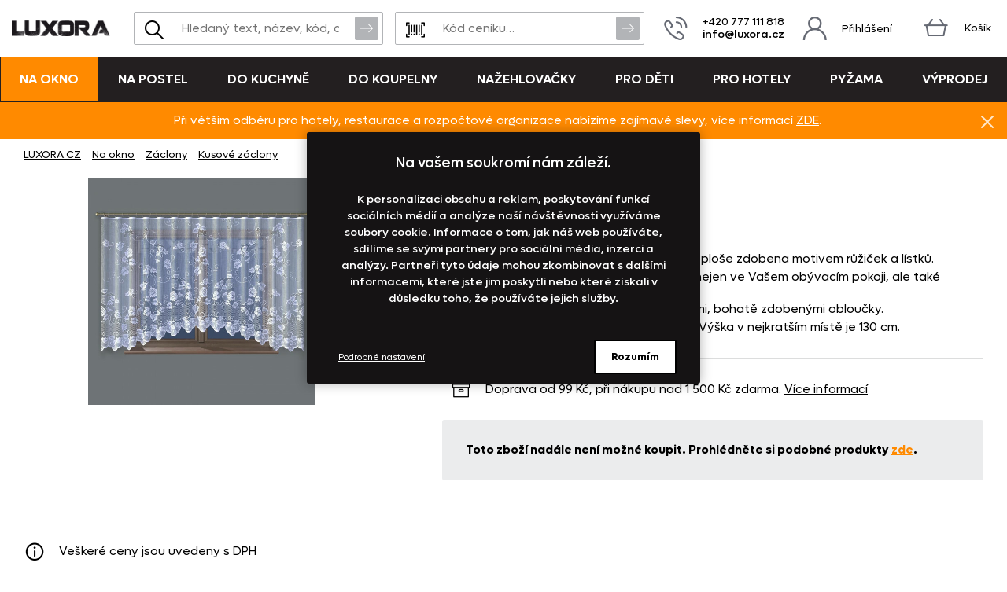

--- FILE ---
content_type: text/html; charset=UTF-8
request_url: https://www.luxora.cz/zaclona-adele/?variant=2934
body_size: 9014
content:
<!DOCTYPE html>
<!--[if IE 9 ]>    <html lang="cs" class="ie9 no-js"> <![endif]-->
<!--[if (gt IE 9)|!(IE)]><!--> <html lang="cs" class="no-js"> <!--<![endif]-->
    <head>
        <meta http-equiv="Content-Type" content="text/html; charset=utf-8">
        <meta name="viewport" content="width=device-width, initial-scale=1, shrink-to-fit=no">
        <meta name="description" content="Kusová záclona s motivem růžiček">
        <meta http-equiv="X-UA-Compatible" content="IE=edge">
        <link rel="apple-touch-icon" sizes="180x180" href="/assets/frontend/images/favicons/apple-touch-icon.png?v=1768886462">
<link rel="icon" type="image/png" sizes="32x32" href="/assets/frontend/images/favicons/favicon-32x32.png?v=1768886462">
<link rel="icon" type="image/png" sizes="16x16" href="/assets/frontend/images/favicons/favicon-16x16.png?v=1768886462">
<link rel="manifest" href="/assets/frontend/images/favicons/site.webmanifest?v=1768886462">
<link rel="mask-icon" href="/assets/frontend/images/favicons/safari-pinned-tab.svg?v=1768886462" color="#231f20">
<link rel="shortcut icon" href="/favicon.ico?v=1768886462">
<meta name="apple-mobile-web-app-title" content="LUXORA.CZ">
<meta name="application-name" content="LUXORA.CZ">
<meta name="msapplication-TileColor" content="#231f20">
<meta name="msapplication-config" content="/assets/frontend/images/favicons/browserconfig.xml?v=1768886462">
<meta name="theme-color" content="#231f20">
        <meta property="og:url" content="https://www.luxora.cz/zaclona-adele/">
    <meta property="og:type" content="og:product">
    <meta property="og:title" content="Záclona Adele">
    <meta property="og:description" content="Kusová záclona s motivem růžiček">
            <meta property="og:image" content="https://www.luxora.cz/content/images/product/local/original/5304.jpg">
    
        <link rel="canonical" href="https://www.luxora.cz/zaclona-adele/">
    
<link rel="stylesheet" href="/build/870.14f5bd35.css" integrity="sha384-xhbIi2r6ukoEx3ccH7nsQ6DC2l8Pp039PfH+fZYFZcyxr8TTpiX96wB4seB7QmsH">
            <link rel="stylesheet" href="/build/frontend-style-common-desktop.f87844f08635b601daf8.css" media="(min-width:600px)">            <link rel="stylesheet" href="/build/frontend-print-style-common.89b9a415.css" media="print" integrity="sha384-nQwmeh2npBOhxhORa40uT3lo2cJWPj/ScIRRmqN5wftJ7yUovJP0g5u2xM1fzXfT">
        <script src="/build/runtime.42964d4b.js" async integrity="sha384-QadTIQuX7HlR8jKbSor4fAcgHxDyHeFbhQmb6d3fy2cAdhcC0DNawiulz9lSyomN"></script><script src="/build/469.22692b7f.js" async integrity="sha384-8kjcO1Uik1O9dbmmaggRq/1QClsW0kiELOAEnzdbrIIP6lOe/Tic+sDE3kXlmxZg"></script><script src="/build/901.2e8c4a3b.js" async integrity="sha384-W28OIwqsVuQyhdYPlgp6uqHKocA1dV0LmL7dO5dzyRnFIm0bepbSUlPnOxIqESHn"></script><script src="/build/frontend.7956abf0.js" async integrity="sha384-W2w5DsWDeKDDzq5fyl9MHikyljDEHDSEghKlOnEty4vO3J8f0ZKVqjpP96foxERJ"></script>

        <script>
    window.dataLayer = window.dataLayer || [];

    function gtag () {
        dataLayer.push(arguments);
    }

    gtag('consent', 'default', {
        ad_storage: 'denied',
        analytics_storage: 'denied',
        ad_user_data: 'denied',
        ad_personalization: 'denied',
        wait_for_update: 2000
    });
    gtag('set', 'ads_data_redaction', true);
</script>

<script>
    window.dataLayer = window.dataLayer || [];
    dataLayer.push({
        'UserType': 'user-non-logged'
    });
    dataLayer.push({
        'visitor': {
            'login': 'anonymous'
        }
    });
    
    
    </script>
<!-- Google Tag Manager -->
<script id="gtm-snippet">(function(w,d,s,l){w[l]=w[l]||[];w[l].push(
{'gtm.start': new Date().getTime(),event:'gtm.js'}
);var f=d.getElementsByTagName(s)[0],
j=d.createElement(s);j.async=true;j.src=
'https://www.googletagmanager.com/gtm.js?id=GTM-TJGSM93';
f.parentNode.insertBefore(j,f);
})(window,document,'script','dataLayer');</script>
<!-- End Google Tag Manager -->

                    
        <script src="/build/944.675b7f9c.js" async integrity="sha384-7nSIMXGEPEi0hQ93+S3KXFzs8teQ1R1OUs5ZXuiyOb1q37qXkuW5FgP1++pBhJMf"></script><script src="/build/productDetail.67f5e9e0.js" async integrity="sha384-62hcSvt4GDq9Ox0hMELJ8O33ppYqSPNH3/s/lmLR5gdtbc/ItDFOZfOxaje/D+TD"></script><script src="https://platform-api.sharethis.com/js/sharethis.js#property=5fb69c93d384970012ab190f&amp;product=inline-share-buttons" async></script>
<script>
    dataLayer.push({
        'ecommerce': {
            'currencyCode': 'CZK',
            'detail': {
                'actionField': {'list': 'detail'},
                'products': [{
                    'name': 'Z\u00E1clona\u0020Adele',
                    'id': '773',
                    'GUID': '80173ccf\u002D10a2\u002D4088\u002Dbec2\u002Dadfe481192b9',
                    'price': '0',
                    'brand': '',
                    'image_url': 'https\u003A\/\/www.luxora.cz\/content\/images\/product\/local\/original\/5304.jpg',
                    'product_url': 'https\u003A\/\/www.luxora.cz\/zaclona\u002Dadele\/',
                    'category': 'Na\u0020okno\u007CZ\u00E1clony\u007CKusov\u00E9\u0020z\u00E1clony'
                }]
            }
        }
    });
</script>
<script>
    dataLayer.push({
        ecomm_prodid: '773',
                ecomm_category: 'Na\u0020okno\u007CZ\u00E1clony\u007CKusov\u00E9\u0020z\u00E1clony',
        ecomm_pagetype: 'product'
    });
</script>


        <title>Záclona Adele | LUXORA.cz</title>
    </head>

    <body class="web">
        <!-- Google Tag Manager (noscript) -->
<noscript><iframe src="https://www.googletagmanager.com/ns.html?id=GTM-TJGSM93"
height="0" width="0" style="display:none;visibility:hidden"></iframe></noscript>
<!-- End Google Tag Manager (noscript) -->

        
        
        

                
    <div class="in-advert in-advert--background in-advert--image hidden-print" style="background-image:url('https://www.luxora.cz/content/images/noticer/desktop/original/8755.png');">
    </div>

    <div class="web__in ">
        <div id="js-fixed-header" class="web__line web__line-header fixed-header">
            <div class="web__header">
                <div class="web__container">
                    
    <header class="header">
        <div class="header__logo">
                <a class="logo" href="https://www.luxora.cz/">
        <img src="/build/frontend/images/logo.ddd3ef78.png" alt="Internetový obchod LUXORA.CZ">
    </a>
        </div>

        <div class="header__mobile-button header__mobile-button--menu">
                        <span class="header__mobile-button__in header__mobile-button__in--menu js-responsive-toggle js-menu-mobile-toggle"
                              data-element="js-menu-mobile"
                              data-hide-on-click-out="true"
                              data-url="https://www.luxora.cz/categoryMenuMobile/?currentCategoryId=446">
                            <i class="svg svg-burger-menu"></i>
                            <span>Menu</span>
                        </span>
                </div>
            <div class="header__mobile">
                <div class="header__mobile-button">
                    <span class="header__mobile-button__in js-responsive-toggle" data-element="js-user-menu" data-hide-on-click-out="true">
                        <i class="svg svg-user"></i>
                            <span>Účet</span>
                        </span>
                    <div class="header__mobile-button__menu" id="js-user-menu">
                                                    <a href="https://www.luxora.cz/prihlaseni/"
                               class="js-login-button"
                               data-url="https://www.luxora.cz/login/form"
                            >Přihlášení</a>
                            <a href="https://www.luxora.cz/registrace/">Zaregistrujte se</a>
                                            </div>
                </div>

                
            </div>
        <div class="header__navigation">
                <div class="header__search">
                    <div class="search">
    <form action="https://www.luxora.cz/hledani" method="get">
        <div class="search__form input-combo">
            <div class="search__form__input">
                <i class="svg svg-search search__form__input__icon"></i>
                <input type="text" name="q" value="" placeholder="Hledaný text, název, kód, atp." class="input search__input" id="js-search-autocomplete-input" autocomplete="off" data-autocomplete-url="https://www.luxora.cz/search/autocomplete/?layout=large">
            </div>
            <button type="submit" class="btn search__form__button btn--icon">
                <i class="svg svg-arrow2-right"></i>
                Vyhledat
            </button>
        </div>
    </form>
</div>

                </div>

                <div class="header__pricing_group">
                    <div class="search price-list-code">
                                
        <form name="pricing_group_form" method="post" action="/pricinggroup/priceGroupProcessPromoCode/" novalidate="novalidate" class="js-submit-overlay" >

        <div class="search__form input-combo">
            <div class="search__form__input">
                <i class="svg svg-barcode search__form__input__icon"></i>
                    <input type="text"  name="pricing_group_form[pricingGroupCode]" placeholder="Kód ceníku…" class="input id__pricing_group_form_pricingGroupCode">

            </div>
                <button type="submit"  name="pricing_group_form[apply]" class="btn--icon search__form__button btn id__pricing_group_form_apply" >
        <span class="btn__label"><i class="svg svg-arrow2-right"></i>Použít</span>
    </button>

        </div>
                <input type="hidden"  name="pricing_group_form[fromUrl]" class="input id__pricing_group_form_fromUrl" value="https://www.luxora.cz/zaclona-adele/?variant=2934">
    <input type="hidden"  name="pricing_group_form[_token]" class="input id__pricing_group_form__token" value="49606c2509d7a9ce69e05771e.GPj-O04JMO_b4GZzR2mg99CVnTpD5W9nZaBm7JQhyGw.Wsm8eic9U6aIsC0UCl3vuKDR0XR1gFw-MuQlrtMSuRpBs6FkAHFIg7KMNw">
</form>
    

    </div>

                </div>

                <div class="header__navigation__contact">
                    
                    <i class="svg svg-phone menu-iconic__item__link__icon"></i>
    <span class="header__navigation__contact__label">
        <strong class="header__navigation__contact__phone">+420 777 111 818</strong>
        <a href="mailto:info%40luxora.cz" class="header__navigation__contact__email">info@luxora.cz</a>
        </span>                </div>

                <div class="header__combo">
                        <div class="header__user header__user--login">
                                <ul class="menu-iconic">
                                                                            <li class="menu-iconic__item">
                                            <a href="https://www.luxora.cz/prihlaseni/"
                                               class="js-login-button js-login-link-desktop menu-iconic__item__link"
                                               data-url="https://www.luxora.cz/login/form"
                                            ><i class="svg svg-user menu-iconic__item__link__icon"></i>
                                                    <div class="menu-iconic__item__link__label">
                                                        <div class="menu-iconic__item__link__label__title">Přihlášení</div>
                                                    </div></a>
                                        </li>                                </ul>
                            </div>

                            


                            <div class="header__cart">
                                <div id="js-cart-box" class="" data-reload-url="https://www.luxora.cz/cart/box/" title="Váš nákupní košík je prázdný">
    <div class="cart">
        <a class="cart__block" href="https://www.luxora.cz/kosik/">
            <div class="cart__icon">
                    <i class="svg svg-cart"></i>
                                    </div>
                <div class="cart__label">
                    <div class="cart__label__title">
                        Košík
                    </div>
                </div>
                <div class="cart__info js-cart-info">
                    <div class="cart__info__state"></div>
                </div>        </a>

            </div>

    <div class="cart-mobile header__mobile-button">
        <a href="https://www.luxora.cz/kosik/" class="header__mobile-button__in" aria-label="Košík">
            <i class="svg svg-cart"></i>
            <span>
                    Košík
                </span>
                        </a>
    </div>
</div>

                            </div>
                        </div>
                </div>

            <div class="header__hint search__hint__wrap">
                <div id="js-search-autocomplete-results" class="display-none"></div>
            </div>
        </header>

    
                </div>
            </div>
            <div class="web__main-menu"><nav class="main-menu web__container">
        <ul id="js-main-menu" class="js-main-menu main-menu__root" data-url="https://www.luxora.cz/content/snippet/cache/CategoryController_menuCacheAction_cs_.html?v=1768886462">
        <li class="main-menu__item js-main-menu-item children current"><a href="https://www.luxora.cz/na-okno/" class="main-menu__item__link">Na okno</a><ul id="top_category_425" class="js-main-submenu main-submenu empty">
                        <li class="in-overlay__in in-overlay__in--absolute">
                            <span class="in-overlay__spinner in-overlay__spinner--absolute">
                                <i class="in-overlay__spinner__icon" title="Načítám"></i>
                            </span>
                        </li>
                    </ul>
                </li>
        <li class="main-menu__item js-main-menu-item children"><a href="https://www.luxora.cz/na-postel/" class="main-menu__item__link">Na postel</a><ul id="top_category_426" class="js-main-submenu main-submenu empty">
                        <li class="in-overlay__in in-overlay__in--absolute">
                            <span class="in-overlay__spinner in-overlay__spinner--absolute">
                                <i class="in-overlay__spinner__icon" title="Načítám"></i>
                            </span>
                        </li>
                    </ul>
                </li>
        <li class="main-menu__item js-main-menu-item children"><a href="https://www.luxora.cz/do-kuchyne/" class="main-menu__item__link">Do kuchyně</a><ul id="top_category_427" class="js-main-submenu main-submenu empty">
                        <li class="in-overlay__in in-overlay__in--absolute">
                            <span class="in-overlay__spinner in-overlay__spinner--absolute">
                                <i class="in-overlay__spinner__icon" title="Načítám"></i>
                            </span>
                        </li>
                    </ul>
                </li>
        <li class="main-menu__item js-main-menu-item children"><a href="https://www.luxora.cz/do-koupelny/" class="main-menu__item__link">Do koupelny</a><ul id="top_category_428" class="js-main-submenu main-submenu empty">
                        <li class="in-overlay__in in-overlay__in--absolute">
                            <span class="in-overlay__spinner in-overlay__spinner--absolute">
                                <i class="in-overlay__spinner__icon" title="Načítám"></i>
                            </span>
                        </li>
                    </ul>
                </li>
        <li class="main-menu__item js-main-menu-item children"><a href="https://www.luxora.cz/nazehlovacky/" class="main-menu__item__link">Nažehlovačky</a><ul id="top_category_429" class="js-main-submenu main-submenu empty">
                        <li class="in-overlay__in in-overlay__in--absolute">
                            <span class="in-overlay__spinner in-overlay__spinner--absolute">
                                <i class="in-overlay__spinner__icon" title="Načítám"></i>
                            </span>
                        </li>
                    </ul>
                </li>
        <li class="main-menu__item js-main-menu-item children"><a href="https://www.luxora.cz/pro-deti/" class="main-menu__item__link">Pro děti</a><ul id="top_category_431" class="js-main-submenu main-submenu empty">
                        <li class="in-overlay__in in-overlay__in--absolute">
                            <span class="in-overlay__spinner in-overlay__spinner--absolute">
                                <i class="in-overlay__spinner__icon" title="Načítám"></i>
                            </span>
                        </li>
                    </ul>
                </li>
        <li class="main-menu__item js-main-menu-item children"><a href="https://www.luxora.cz/pro-hotely/" class="main-menu__item__link">Pro hotely</a><ul id="top_category_432" class="js-main-submenu main-submenu empty">
                        <li class="in-overlay__in in-overlay__in--absolute">
                            <span class="in-overlay__spinner in-overlay__spinner--absolute">
                                <i class="in-overlay__spinner__icon" title="Načítám"></i>
                            </span>
                        </li>
                    </ul>
                </li>
        <li class="main-menu__item js-main-menu-item children"><a href="https://www.luxora.cz/pyzama/" class="main-menu__item__link">Pyžama</a><ul id="top_category_433" class="js-main-submenu main-submenu empty">
                        <li class="in-overlay__in in-overlay__in--absolute">
                            <span class="in-overlay__spinner in-overlay__spinner--absolute">
                                <i class="in-overlay__spinner__icon" title="Načítám"></i>
                            </span>
                        </li>
                    </ul>
                </li>
        <li class="main-menu__item js-main-menu-item children"><a href="https://www.luxora.cz/vyprodej-skladu/" class="main-menu__item__link">VÝPRODEJ</a><ul id="top_category_434" class="js-main-submenu main-submenu empty">
                        <li class="in-overlay__in in-overlay__in--absolute">
                            <span class="in-overlay__spinner in-overlay__spinner--absolute">
                                <i class="in-overlay__spinner__icon" title="Načítám"></i>
                            </span>
                        </li>
                    </ul>
                </li>
        </ul>

        </nav></div>
        </div>
            <div class="box-notification js-notification hidden-print web__line web__container">
        <div class="box-notification__in">
            <div class="box-notification__text">
                <div style="text-align: center;">Při větším odběru pro hotely, restaurace a rozpočtové organizace nabízíme zajímavé slevy, více informací&nbsp;<a href="https://www.luxora.cz/velkoobchod-se-zaclony-povleceni-ubrusy-textilem-luxora-cz/">ZDE</a>.</div>
            </div>
            <button class="box-notification__btn btn btn--icon js-notification-read" type="button" data-hash="0fb5455815a23aa8443e88e25e189ef4" title="Znovu nezobrazovat">
                <i class="svg svg-remove-thin"></i>
                Znovu nezobrazovat
            </button>
        </div>
    </div>
        <div class="web__line">
            <div class="web__container">
                    <div class="web__main  web__main--without-panel js-web-main ">
        <div class="web__main__content js-web-main-content">
                            
            <div class="box-breadcrumb box-breadcrumb--navigation">
            <a href="https://www.luxora.cz/" class="box-breadcrumb__item box-breadcrumb__item--link">LUXORA.CZ</a>
                            <span class="box-breadcrumb__item box-breadcrumb__item--separator"> - </span>
                                                    <a href="https://www.luxora.cz/na-okno/" class="box-breadcrumb__item box-breadcrumb__item--link">Na okno</a>
                                                <span class="box-breadcrumb__item box-breadcrumb__item--separator"> - </span>
                                                    <a href="https://www.luxora.cz/zaclony/" class="box-breadcrumb__item box-breadcrumb__item--link">Záclony</a>
                                                <span class="box-breadcrumb__item box-breadcrumb__item--separator"> - </span>
                                                    <a href="https://www.luxora.cz/kusove-zaclony/" class="box-breadcrumb__item box-breadcrumb__item--link box-breadcrumb__item--truncate">Kusové záclony</a>
                                        </div>
    

            
                            
            
                <div>
        <div class="js-box-detail box-detail">
            <div class="box-detail__image">
                                    <div class="box-detail__image__main">
                                                    <a href="https://www.luxora.cz/content/images/product/local/original/5304.jpg" class="js-popup-image" aria-label="Obrázek Záclona Adele - ART16064">    <img itemprop="image" alt="Záclona Adele - ART16064" title="" src="https://www.luxora.cz/content/images/product/local/default/5304.jpg" class="image-product">
</a>
                                            </div>
                
                
                            </div>
            <div class="box-detail__info">

                    
    

                <h1 class="box-detail__info__title" itemprop="name" data-partno="ART16064">    Záclona Adele</h1>

                <div class="box-detail__info__outset">
                    <div class="box-detail__info__outset__item box-detail__info__outset__item--description">
                        
                                                        <div class="box-detail__info__short-description">
                                    Kusová záclona s motivem růžiček
                                </div>
                                                                                <div class="box-detail__info__description in-user-text" itemprop="description">
                                <ul>
<li>Romantická žakárová záclona je po celé ploše zdobena motivem růžiček a lístků.</li>
<li>Tento překrásný motiv se bude vyjímat nejen ve Vašem obývacím pokoji, ale také v&nbsp;ložnici či kuchyni.</li>
<li>Spodní lem záclony je tvořen pravidelnými, bohatě zdobenými obloučky.</li>
<li>Výška záclony je měřena v nejdelší části.Výška v nejkratším místě je 130 cm.</li>
</ul>

                            </div>
                        
                        
                        
                                                    <div class="box-detail__info__params">
                                    
    
            <meta itemprop="mpn" content="ART16064">
        <meta itemprop="sku" content="773">
    
                
                            </div>
                        
                                            </div>

                    <div class="box-detail__info__outset__item box-detail__info__outset__item--tool box-detail__info__outset__item--shipping sep"><i class="svg svg-box-1"></i>
                            <div><div>Doprava od 99&nbsp;Kč, při nákupu nad 1&nbsp;500&nbsp;Kč zdarma. <a class="box-detail__info__outset__item__link" href="/doprava-a-platba/" rel="nofollow" target="_blank">Více informací</a></div></div></div>
                </div>

                                    <div class="box-detail-add box-detail__info__add">
                        <div class="box-detail-add__item box-detail-add__no-available">
                            <span>
                                                                            Toto zboží nadále není možné koupit. Prohlédněte si podobné produkty <a href="https://www.luxora.cz/kusove-zaclony/">zde</a>.
                                    
                            </span>
                        </div>
                    </div>
                
                                    <meta itemprop="itemCondition" content="http://schema.org/NewCondition">
                            </div>
        </div>

        
                            
                    
        
        <div class="box-detail--more-info box-detail--more-info--vat-info">
            <div class="box-detail--more-info__title box-detail--more-info__title--vat-info variant-section__title"></div>
            <div class="box-detail--more-info__content box-detail--more-info__content--vat-info">
                <i class="svg svg-info"></i>Veškeré ceny jsou uvedeny s DPH</div>
        </div>

                    <div id="more-info" class="box-detail--more-info">
                <div class="box-detail--more-info__description">
                    <div class="box-detail--more-info__title variant-section__title">Specifikace</div>
                    <div class="box-detail--more-info__content">
                        
                                                    <div class="box-detail--more-info__description__text in-user-text" itemprop="description">
                                <ul>
<li>Romantická žakárová záclona je po celé ploše zdobena motivem růžiček a lístků.</li>
<li>Tento překrásný motiv se bude vyjímat nejen ve Vašem obývacím pokoji, ale také v&nbsp;ložnici či kuchyni.</li>
<li>Spodní lem záclony je tvořen pravidelnými, bohatě zdobenými obloučky.</li>
<li>Výška záclony je měřena v nejdelší části.Výška v nejkratším místě je 130 cm.</li>
</ul>

                            </div>
                                                                                            </div>
                </div>
            </div>
        
        <div class="box-detail__bottom_on_mobile">
                            <div class="box-detail__info__outset__item box-detail__info__outset__item--tool box-detail__info__outset__item--info sep">
                    <i class="svg svg-info"></i>Veškeré ceny jsou uvedeny s DPH<div class="box-detail__info__outset__item__call">
                            <div class="box-detail__info__outset__item__call__icon"></div>
                            <div class="box-detail__info__outset__item__call__text">Dotazy? Volejte zákaznickou linku <strong>+420 777 111 818</strong></div>
                        </div>
                                    </div><div class="box-detail__info__outset__item box-detail__info__outset__item--tool box-detail__info__outset__item--shipping sep">
                        <i class="svg svg-box-1"></i>
                        <div><div>Doprava od 99&nbsp;Kč, při nákupu nad 1&nbsp;500&nbsp;Kč zdarma. <a class="box-detail__info__outset__item__link" href="/doprava-a-platba/" rel="nofollow" target="_blank">Více informací</a></div></div>
                    </div><div class="box-detail__info__outset__item box-detail__info__outset__item--tool box-detail__info__outset__item--discount-codes sep"></div>
                    </div>

        <div class="js-postponed-content" data-url="https://www.luxora.cz/product/detailPromoBox/773" data-overlay="false"></div>
    </div>
        </div>
    </div>
            </div>
        </div>
            </div>
    <div id="js-footer" class="web__footer  with-cookies js-cookies-consent-gap">
                
    <footer class="footer">
                    <div class="web__line footer__top__wrap">
                <div class="web__container footer__top"></div>
            </div>
                                    <div class="web__line clearfix footer__snippets__wrap">
                <div class="web__container footer__snippets">
                    <div class="box-snippets">
                        <div class="box-snippets__item box-snippets__item--newsletter hidden-print">
        <div class="box-snippets__item__title box-snippets__item__title--newsletter">Staňte se členem klubu Luxora.cz</div>
        <div class="box-snippets__item__content box-snippets__item__content--newsletter">
            <div id="js-newsletter" class="footer__newsletter">
    <div class="footer__newsletter__form">
        <div class="footer__newsletter__form__input-combo input-combo">
            <label class="footer__newsletter__form__in">
                <input type="email" name="newsletteremail" id="js-newsletter-email" placeholder="Zadejte e-mail" class="input footer__newsletter__input" data-error="Vyplňte prosím platný e-mail.">
            </label>
            <button id="js-newsletter-subscription" type="button" class="btn footer__newsletter__form__btn btn--newsletter btn--icon" data-url="https://www.luxora.cz/newsletter/subscribe-email/?routeCsrfToken=5c8cc23a75af3.jM9SoU9gufwc3MtBEVVQyxzQtbYSOYSOGZoBCM0cV4c._Jg5ywoui7Rek6EzKBRpjCn95YAqUtPcL_1MSqZ4IO3-rCH-A1f_qF-WoA" data-email-key="email" data-data="{&quot;main_mailing_list_guid&quot;:&quot;&quot;}" data-success="Byli jste úspěšně přihlášeni k odběru našeho newsletteru." data-failed="Přihlášení newsletteru selhalo.">
                <span class="btn__label">Odebírat<i class="svg svg-arrow2-right"></i>
                </span>
            </button>
        </div>
    </div>
    <div class="footer__newsletter__form__label">Objevte slevy pro členy, získejte akční nabídky, novinky, tipy a informace do vaší schránky.</div>
</div>

        </div>
    </div>
        <div class="box-snippets__item box-snippets__item--collapsable">
        <div class="js-responsive-toggle box-snippets__item__title box-snippets__item__title--collapser" data-element="js-footersnippets-snippet-39" data-change-class-only="opened" data-dont-touch-header="true">Naše společnost<i class="svg svg-chevron box-snippets__item__title__control"></i>
        </div>
        <div id="js-footersnippets-snippet-39" class="box-snippets__item__content box-snippets__item__content--collapsable"><ul>
	<li><a href="/doprava-a-platba/">Doprava a platba</a></li>
	<li><a href="/kontakt">Kontakt</a></li>
	<li><a href="/o-nas/">O nás</a></li>
	<li><a href="/obchodni-podminky/">Obchodní podmínky</a></li>
	<li><a href="/cookies-consent">Nastavení cookies</a></li>
	<li><a href="/objednat-katalog/">Katalog zdarma</a></li>
</ul></div>
    </div>
        <div class="box-snippets__item box-snippets__item--collapsable">
        <div class="js-responsive-toggle box-snippets__item__title box-snippets__item__title--collapser" data-element="js-footersnippets-snippet-40" data-change-class-only="opened" data-dont-touch-header="true">Časté dotazy<i class="svg svg-chevron box-snippets__item__title__control"></i>
        </div>
        <div id="js-footersnippets-snippet-40" class="box-snippets__item__content box-snippets__item__content--collapsable"><ul>
	<li><a href="/jak-zmerit-okno-pro-nakup-zaclon/">Jak změřit okno pro nákup záclon?</a></li>
	<li><a href="/jak-objednat-zaclony-a-zavesy-na-dante-cz/">Jak objednat záclony a závěsy na luxora.cz?</a></li>
	<li><a href="/jak-prat-zaclony-a-zavesy/">Jak prát záclony a závěsy?</a></li>
	<li><a href="/jak-prat-povleceni-a-prosteradla/">Jak prát povlečení a prostěradla?</a></li>
	<li><a href="/informace-o-materialech/">Informace o materiálech</a></li>
	<li><a href="/siti-zaclon-a-zavesu-na-miru/">Šití záclon a závěsů</a></li>
</ul></div>
    </div>
        <div class="box-snippets__item box-snippets__item--collapsable">
        <div class="js-responsive-toggle box-snippets__item__title box-snippets__item__title--collapser" data-element="js-footersnippets-snippet-41" data-change-class-only="opened" data-dont-touch-header="true">Prodejna<i class="svg svg-chevron box-snippets__item__title__control"></i>
        </div>
        <div id="js-footersnippets-snippet-41" class="box-snippets__item__content box-snippets__item__content--collapsable">Prodejna otevřena <strong>po-pá 7:30 - 16:00</strong>
<p>PRODEJNÍ ODDĚLENÍ - TELEFONICKY<br />
po-pá 7:30 - 16:00<br />
Tel.: <strong>777 111 818</strong><br />
<br />
e-mail: <a href="mailto:info@luxora.cz">info&lt;zavinac&gt;luxora.cz</a><br />
reklamace: <a href="mailto:reklamace@luxora.cz.cz">reklamace&lt;zavinac&gt;luxora.cz</a></p></div>
    </div>


                        </div>
                </div>
            </div>
                            <div class="web__line footer__bottom__wrap">
                <div class="web__container footer__bottom">

                    <div class="footer__bottom__articles hidden-print">
                        
                    </div>

                    <div class="footer__bottom__copyright">
                        &copy; 2021 - 2026 LUXORA.CZ                    </div>

                                    </div>
            </div>
            </footer>
    </div>
    <div id="js-return-to-top" class="box-return-to-top hidden-print">
        <i class="svg svg-arrow-dots"></i>
    </div>
                <div class="box-cookies js-cookies-consent-bar hidden-print">
        <div class="box-cookies__in">
            <div class="box-cookies__text"><div style="font-size:18px; padding:20px 0px 20px 0px;">Na vašem soukromí nám záleží.</div>

<div style="font-size:14px; max-width:900px; padding:5px 0px 30px 0px; line-height:1.5">K personalizaci obsahu a reklam, poskytování funkcí sociálních médií a analýze naší návštěvnosti využíváme soubory cookie. Informace o tom, jak náš web používáte, sdílíme se svými partnery pro sociální média, inzerci a analýzy. Partneři tyto údaje mohou zkombinovat s dalšími informacemi, které jste jim poskytli nebo které získali v důsledku toho, že používáte jejich služby.</div></div>
            <div class="box-cookies__action">
                <a href="/cookies-consent/accept-all" class="js-cookies-consent-button btn box-cookies__action__btn box-cookies__action__btn--accept btn--reversed">Rozumím</a>

                <a href="/cookies-consent" class="js-cookies-consent-button btn--small box-cookies__action__btn box-cookies__action__btn--settings" data-popup-heading="Nastavení cookies">Podrobné nastavení</a>
            </div>
        </div>
    </div>
                
        <div id="js-menu-mobile-container" class="display-none display-block-tablet">
            <div id="js-menu-mobile" class="list-menu__wrap hidden-print">
                <div class="js-category-list-placeholder"></div>
            </div>
        </div>

        
                    <!-- Heureka.cz PRODUCT DETAIL script -->
<script>
    (function(t, r, a, c, k, i, n, g) {t['ROIDataObject'] = k;
        t[k]=t[k]||function(){(t[k].q=t[k].q||[]).push(arguments)},t[k].c=i;n=r.createElement(a),
        g=r.getElementsByTagName(a)[0];n.async=1;n.src=c;g.parentNode.insertBefore(n,g)
    })(window, document, 'script', '//www.heureka.cz/ocm/sdk.js?version=2&page=product_detail', 'heureka', 'cz');
</script>
<!-- End Heureka.cz PRODUCT DETAIL script -->
    </body>
</html>


--- FILE ---
content_type: application/javascript
request_url: https://www.luxora.cz/build/frontend.7956abf0.js
body_size: 144171
content:
/*! For license information please see frontend.7956abf0.js.LICENSE.txt */
(self.webpackChunkshopsys=self.webpackChunkshopsys||[]).push([[343],{217:function(t,e,n){"use strict";n.d(e,{A:function(){return h}});n(3534),n(590),n(4216),n(6611),n(17),n(8665),n(7787),n(4009),n(678),n(3101),n(7899),n(5086),n(9979),n(8379),n(4602);var o=n(5368),i=n(8966),r=n(7660),a=n.n(r),s=n(4692);function u(t){return u="function"==typeof Symbol&&"symbol"==typeof Symbol.iterator?function(t){return typeof t}:function(t){return t&&"function"==typeof Symbol&&t.constructor===Symbol&&t!==Symbol.prototype?"symbol":typeof t},u(t)}function l(t,e){var n=Object.keys(t);if(Object.getOwnPropertySymbols){var o=Object.getOwnPropertySymbols(t);e&&(o=o.filter((function(e){return Object.getOwnPropertyDescriptor(t,e).enumerable}))),n.push.apply(n,o)}return n}function c(t){for(var e=1;e<arguments.length;e++){var n=null!=arguments[e]?arguments[e]:{};e%2?l(Object(n),!0).forEach((function(e){f(t,e,n[e])})):Object.getOwnPropertyDescriptors?Object.defineProperties(t,Object.getOwnPropertyDescriptors(n)):l(Object(n)).forEach((function(e){Object.defineProperty(t,e,Object.getOwnPropertyDescriptor(n,e))}))}return t}function f(t,e,n){return(e=p(e))in t?Object.defineProperty(t,e,{value:n,enumerable:!0,configurable:!0,writable:!0}):t[e]=n,t}function d(t,e){for(var n=0;n<e.length;n++){var o=e[n];o.enumerable=o.enumerable||!1,o.configurable=!0,"value"in o&&(o.writable=!0),Object.defineProperty(t,p(o.key),o)}}function p(t){var e=function(t,e){if("object"!=u(t)||!t)return t;var n=t[Symbol.toPrimitive];if(void 0!==n){var o=n.call(t,e||"default");if("object"!=u(o))return o;throw new TypeError("@@toPrimitive must return a primitive value.")}return("string"===e?String:Number)(t)}(t,"string");return"symbol"==u(e)?e:e+""}var y={content:"",buttonClose:!0,buttonCancel:!1,buttonContinue:!1,urlContinue:"#",wide:!1,cssClass:"",closeOnBgClick:!0,eventClose:function(){},eventContinue:function(){},eventCancel:function(){}},h=function(){function t(e){var n=this;!function(t,e){if(!(t instanceof e))throw new TypeError("Cannot call a class as a function")}(this,t),this.$activeWindow=null,this.options=c(c({textContinue:a().trans("Yes"),textCancel:a().trans("No")},y),e),null!==this.$activeWindow&&this.$activeWindow.trigger("windowFastClose"),this.$window=s('<div class="window window--active"></div>'),this.options.wide&&this.$window.addClass("window--wide"),""!==this.options.cssClass&&this.$window.addClass(this.options.cssClass);var r=s('<div class="js-window-content"></div>').html(this.options.content);this.$activeWindow=this.$window;var u=this;if(this.$window.on("windowClose",(function(){t.hideOverlay(),s(u.$window).fadeOut("fast",(function(){return s(n).trigger("windowFastClose")}))})),this.$window.on("windowFastClose",(function(){s(u.$window).remove(),u.$activeWindow=null})),this.$window.append(r),this.options.buttonClose){var l=s('<a href="#" class="window-button-close window__close js-window-button-close" title="'+a().trans("Close (Esc)")+'">X</a>');l.on("click.window",u.options.eventClose).on("click.windowClose",(function(){return u.$window.trigger("windowClose"),!1})),this.$window.append(l)}s("body").keyup((function(t){if(t.keyCode===o.c.ESCAPE)return u.$window.trigger("windowClose"),!1}));var f=s('<div class="window__actions"></div>');if(this.options.buttonCancel){var d=s('<a href="#" class="window__actions__btn window-button-cancel btn btn--default"></a>');d.text(u.options.textCancel).on("click.windowEventCancel",this.options.eventCancel).on("click.windowEventClose",this.options.eventClose).on("click.windowClose",(function(){return u.$window.trigger("windowClose"),!1})),f.append(d)}if(this.options.buttonContinue){var p=s('<a href="" class="window__actions__btn window-button-continue btn"></a>');p.text(this.options.textContinue).attr("href",this.options.urlContinue).bind("click.window",this.options.eventContinue).bind("click.windowContinue",(function(){if(u.$window.trigger("windowClose"),"#"===s(this).attr("href"))return!1})),f.append(p)}f.children().length>0&&u.$window.append(f),i.A.registerNewContentInAllInstances(this.$window),this.show()}return e=t,r=[{key:"getMainContainer",value:function(){var t=s("#window-main-container");return 0===t.length&&(t=s('<div id="window-main-container"></div>'),s("body").append(t)),t}},{key:"getOverlay",value:function(){var t=s("#js-overlay");return 0===t.length&&(t=s('<div id="js-overlay"></div>')),t}},{key:"showOverlay",value:function(){var e=t.getOverlay();s("body").append(e)}},{key:"hideOverlay",value:function(){0!==s("#js-overlay").length&&s("#js-overlay").remove()}}],(n=[{key:"show",value:function(){if(t.showOverlay(),this.options.closeOnBgClick){var e=this;t.getOverlay().click((function(){return e.$window.trigger("windowClose"),!1}))}this.$window.hide().appendTo(t.getMainContainer()),this.options.wide&&this.moveToCenter(),this.$window.fadeIn("fast")}},{key:"moveToCenter",value:function(){var t=s(window).height()/2-this.$window.height()/2,e=.1*s(window).height();t<e&&(t=e);var n=Math.round(s(window).scrollTop()+t);this.$window.css({top:n+"px"})}},{key:"getWindow",value:function(){return this.$window}}])&&d(e.prototype,n),r&&d(e,r),Object.defineProperty(e,"prototype",{writable:!1}),e;var e,n,r}()},8611:function(t,e,n){"use strict";n.d(e,{A:function(){return i}});n(3534),n(590),n(4216),n(8636),n(8665),n(5086),n(7136),n(617),n(9979),n(173),n(4602),n(8772);function o(t){return o="function"==typeof Symbol&&"symbol"==typeof Symbol.iterator?function(t){return typeof t}:function(t){return t&&"function"==typeof Symbol&&t.constructor===Symbol&&t!==Symbol.prototype?"symbol":typeof t},o(t)}function i(t){var e=function(t,e){this.type=this.options=this.enabled=this.timeout=this.hoverState=this.$element=null,this.init("tooltip",t,e)};e.DEFAULTS={animation:!0,placement:"top",selector:!1,template:'<div class="tooltip"><div class="tooltip-arrow"></div><div class="tooltip-inner"></div></div>',trigger:"hover focus",title:"",delay:0,html:!1,container:!1},e.prototype.init=function(e,n,o){this.enabled=!0,this.type=e,this.$element=t(n),this.options=this.getOptions(o);for(var i=this.options.trigger.split(" "),r=i.length;r--;){var a=i[r];if("click"==a)this.$element.on("click."+this.type,this.options.selector,t.proxy(this.toggle,this));else if("manual"!=a){var s="hover"==a?"mouseenter":"focusin",u="hover"==a?"mouseleave":"focusout";this.$element.on(s+"."+this.type,this.options.selector,t.proxy(this.enter,this)),this.$element.on(u+"."+this.type,this.options.selector,t.proxy(this.leave,this))}}this.options.selector?this._options=t.extend({},this.options,{trigger:"manual",selector:""}):this.fixTitle()},e.prototype.getDefaults=function(){return e.DEFAULTS},e.prototype.getOptions=function(e){return(e=t.extend({},this.getDefaults(),this.$element.data(),e)).delay&&"number"==typeof e.delay&&(e.delay={show:e.delay,hide:e.delay}),e},e.prototype.getDelegateOptions=function(){var e={},n=this.getDefaults();return this._options&&t.each(this._options,(function(t,o){n[t]!=o&&(e[t]=o)})),e},e.prototype.enter=function(e){var n=e instanceof this.constructor?e:t(e.currentTarget)[this.type](this.getDelegateOptions()).data("bs."+this.type);if(clearTimeout(n.timeout),n.hoverState="in",!n.options.delay||!n.options.delay.show)return n.show();n.timeout=setTimeout((function(){"in"==n.hoverState&&n.show()}),n.options.delay.show)},e.prototype.leave=function(e){var n=e instanceof this.constructor?e:t(e.currentTarget)[this.type](this.getDelegateOptions()).data("bs."+this.type);if(clearTimeout(n.timeout),n.hoverState="out",!n.options.delay||!n.options.delay.hide)return n.hide();n.timeout=setTimeout((function(){"out"==n.hoverState&&n.hide()}),n.options.delay.hide)},e.prototype.show=function(){var e=t.Event("show.bs."+this.type);if(this.hasContent()&&this.enabled){if(this.$element.trigger(e),e.isDefaultPrevented())return;var n=this,o=this.tip();this.setContent(),this.options.animation&&o.addClass("fade");var i="function"==typeof this.options.placement?this.options.placement.call(this,o[0],this.$element[0]):this.options.placement,r=/\s?auto?\s?/i,a=r.test(i);a&&(i=i.replace(r,"")||"top"),o.detach().css({top:0,left:0,display:"block"}).addClass(i),this.options.container?o.appendTo(this.options.container):o.insertAfter(this.$element);var s=this.getPosition(),u=o[0].offsetWidth,l=o[0].offsetHeight;if(a){var c=this.$element.parent(),f=i,d=document.documentElement.scrollTop||document.body.scrollTop,p="body"==this.options.container?window.innerWidth:c.outerWidth(),y="body"==this.options.container?window.innerHeight:c.outerHeight(),h="body"==this.options.container?0:c.offset().left;i="bottom"==i&&s.top+s.height+l-d>y?"top":"top"==i&&s.top-d-l<0?"bottom":"right"==i&&s.right+u>p?"left":"left"==i&&s.left-u<h?"right":i,o.removeClass(f).addClass(i)}var m=this.getCalculatedOffset(i,s,u,l);this.applyPlacement(m,i),this.hoverState=null;var v=function(){n.$element.trigger("shown.bs."+n.type)};t.support.transition&&this.$tip.hasClass("fade")?o.one(t.support.transition.end,v).emulateTransitionEnd(150):v()}},e.prototype.applyPlacement=function(e,n){var o,i=this.tip(),r=i[0].offsetWidth,a=i[0].offsetHeight,s=parseInt(i.css("margin-top"),10),u=parseInt(i.css("margin-left"),10);isNaN(s)&&(s=0),isNaN(u)&&(u=0),e.top=e.top+s,e.left=e.left+u,t.offset.setOffset(i[0],t.extend({using:function(t){i.css({top:Math.round(t.top),left:Math.round(t.left)})}},e),0),i.addClass("in");var l=i[0].offsetWidth,c=i[0].offsetHeight;if("top"==n&&c!=a&&(o=!0,e.top=e.top+a-c),/bottom|top/.test(n)){var f=0;e.left<0&&(f=-2*e.left,e.left=0,i.offset(e),l=i[0].offsetWidth),this.replaceArrow(f-r+l,l,"left")}else c=i[0].offsetHeight,this.replaceArrow(c-a,c,"top");o&&i.offset(e)},e.prototype.replaceArrow=function(t,e,n){this.arrow().css(n,t?50*(1-t/e)+"%":"")},e.prototype.setContent=function(){var t=this.tip(),e=this.getTitle();t.find(".tooltip-inner")[this.options.html?"html":"text"](e),t.removeClass("fade in top bottom left right")},e.prototype.hide=function(){var e=this,n=this.tip(),o=t.Event("hide.bs."+this.type);function i(){"in"!=e.hoverState&&n.detach(),e.$element.trigger("hidden.bs."+e.type)}if(this.$element.trigger(o),!o.isDefaultPrevented())return n.removeClass("in"),t.support.transition&&this.$tip.hasClass("fade")?n.one(t.support.transition.end,i).emulateTransitionEnd(150):i(),this.hoverState=null,this},e.prototype.fixTitle=function(){var t=this.$element;(t.attr("title")||"string"!=typeof t.attr("data-original-title"))&&t.attr("data-original-title",t.attr("title")||"").attr("title","")},e.prototype.hasContent=function(){return this.getTitle()},e.prototype.getPosition=function(){var e=this.$element[0];return t.extend({},"function"==typeof e.getBoundingClientRect?e.getBoundingClientRect():{width:e.offsetWidth,height:e.offsetHeight},this.$element.offset())},e.prototype.getCalculatedOffset=function(t,e,n,o){return"bottom"==t?{top:e.top+e.height,left:e.left+e.width/2-n/2}:"top"==t?{top:e.top-o,left:e.left+e.width/2-n/2}:"left"==t?{top:e.top+e.height/2-o/2,left:e.left-n}:{top:e.top+e.height/2-o/2,left:e.left+e.width}},e.prototype.getTitle=function(){var t=this.$element,e=this.options;return t.attr("data-original-title")||("function"==typeof e.title?e.title.call(t[0]):e.title)},e.prototype.tip=function(){return this.$tip=this.$tip||t(this.options.template)},e.prototype.arrow=function(){return this.$arrow=this.$arrow||this.tip().find(".tooltip-arrow")},e.prototype.validate=function(){this.$element[0].parentNode||(this.hide(),this.$element=null,this.options=null)},e.prototype.enable=function(){this.enabled=!0},e.prototype.disable=function(){this.enabled=!1},e.prototype.toggleEnabled=function(){this.enabled=!this.enabled},e.prototype.toggle=function(e){var n=e?t(e.currentTarget)[this.type](this.getDelegateOptions()).data("bs."+this.type):this;n.tip().hasClass("in")?n.leave(n):n.enter(n)},e.prototype.destroy=function(){clearTimeout(this.timeout),this.hide().$element.off("."+this.type).removeData("bs."+this.type)};var n=t.fn.tooltip;t.fn.tooltip=function(n){return this.each((function(){var i=t(this),r=i.data("bs.tooltip"),a="object"==o(n)&&n;(r||"destroy"!=n)&&(r||i.data("bs.tooltip",r=new e(this,a)),"string"==typeof n&&r[n]())}))},t.fn.tooltip.Constructor=e,t.fn.tooltip.noConflict=function(){return t.fn.tooltip=n,this}}},8606:function(t,e,n){"use strict";n.d(e,{A:function(){return m}});n(3534),n(590),n(4216),n(6611),n(8636),n(8665),n(7787),n(4009),n(5086),n(9979),n(4602);var o=n(8966),i=n(4692);function r(t){return r="function"==typeof Symbol&&"symbol"==typeof Symbol.iterator?function(t){return typeof t}:function(t){return t&&"function"==typeof Symbol&&t.constructor===Symbol&&t!==Symbol.prototype?"symbol":typeof t},r(t)}function a(t,e){for(var n=0;n<e.length;n++){var o=e[n];o.enumerable=o.enumerable||!1,o.configurable=!0,"value"in o&&(o.writable=!0),Object.defineProperty(t,s(o.key),o)}}function s(t){var e=function(t,e){if("object"!=r(t)||!t)return t;var n=t[Symbol.toPrimitive];if(void 0!==n){var o=n.call(t,e||"default");if("object"!=r(o))return o;throw new TypeError("@@toPrimitive must return a primitive value.")}return("string"===e?String:Number)(t)}(t,"string");return"symbol"==r(e)?e:e+""}var u="attr-",l="js-restore-attr-",c=function(){return t=function t(){!function(t,e){if(!(t instanceof e))throw new TypeError("Cannot call a class as a function")}(this,t)},n=[{key:"backup",value:function(t,e){var n=!(arguments.length>2&&void 0!==arguments[2])||arguments[2];t.find("["+e+"]").each((function(){var t=i(this);t.data(u+e,t.attr(e)).addClass(l+e),n&&t.removeAttr(e)}))}},{key:"restore",value:function(t,e){t.find("."+l+e).each((function(){var t=i(this);t.attr(e,t.data(u+e)).removeClass(l+e)}))}}],(e=null)&&a(t.prototype,e),n&&a(t,n),Object.defineProperty(t,"prototype",{writable:!1}),t;var t,e,n}(),f=n(1486),d=n(4692);function p(t){return p="function"==typeof Symbol&&"symbol"==typeof Symbol.iterator?function(t){return typeof t}:function(t){return t&&"function"==typeof Symbol&&t.constructor===Symbol&&t!==Symbol.prototype?"symbol":typeof t},p(t)}function y(t,e){for(var n=0;n<e.length;n++){var o=e[n];o.enumerable=o.enumerable||!1,o.configurable=!0,"value"in o&&(o.writable=!0),Object.defineProperty(t,h(o.key),o)}}function h(t){var e=function(t,e){if("object"!=p(t)||!t)return t;var n=t[Symbol.toPrimitive];if(void 0!==n){var o=n.call(t,e||"default");if("object"!=p(o))return o;throw new TypeError("@@toPrimitive must return a primitive value.")}return("string"===e?String:Number)(t)}(t,"string");return"symbol"==p(e)?e:e+""}var m=function(){function t(e,n){!function(t,e){if(!(t instanceof e))throw new TypeError("Cannot call a class as a function")}(this,t);var o=t.findContainer(e,n),i=this;t.showCondition(e)?o.show(0,(function(){return i.showContainer(o)})):o.hide(0,(function(){return i.hideContainer(o)})),e.on("change",(function(t){return i.onChange(t)}))}return e=t,o=[{key:"showCondition",value:function(t){var e=t.is(":checked");return t.hasClass("js-checkbox-toggle--inverted")&&(e=!e),e}},{key:"findContainer",value:function(t,e){var n=t.data("checkbox-toggle-container-id"),o="#"+n;return void 0===n&&(o="."+t.data("checkbox-toggle-container-class")),d(o,e||d("body"))}},{key:"init",value:function(e){e.filterAllNodes(".js-checkbox-toggle").each((function(n,o){new t(d(o),e)}))}}],(n=[{key:"onChange",value:function(e){var n=d(e.currentTarget),o=t.findContainer(n),i=this;t.showCondition(n)?o.stop().slideDown("fast",(function(){return i.showContainer(o)})):o.stop().slideUp("fast",(function(){return i.hideContainer(o)}))}},{key:"showContainer",value:function(t){c.restore(t,"required"),c.restore(t,"pattern"),t.data("focus-in")&&t.find("input, textarea, select").first().focus()}},{key:"hideContainer",value:function(t){c.backup(t,"required"),c.backup(t,"pattern"),t.filterAllNodes("input, select, textarea").each((function(t,e){f.A.showErrors([],d(e))})),t.data("clear-on-hide")&&t.find("input, textarea, select").each((function(){var t=d(this);t.is(":checkbox")?t.prop("checked",!1):t.val("")}))}}])&&y(e.prototype,n),o&&y(e,o),Object.defineProperty(e,"prototype",{writable:!1}),e;var e,n,o}();(new o.A).registerCallback(m.init,"CheckboxToggle.init")},8222:function(t,e,n){"use strict";n.d(e,{A:function(){return u}});n(3534),n(590),n(4216),n(6611),n(8636),n(8665),n(7787),n(4009),n(5086),n(9979),n(4602);var o=n(8966),i=n(4692);function r(t){return r="function"==typeof Symbol&&"symbol"==typeof Symbol.iterator?function(t){return typeof t}:function(t){return t&&"function"==typeof Symbol&&t.constructor===Symbol&&t!==Symbol.prototype?"symbol":typeof t},r(t)}function a(t,e){for(var n=0;n<e.length;n++){var o=e[n];o.enumerable=o.enumerable||!1,o.configurable=!0,"value"in o&&(o.writable=!0),Object.defineProperty(t,s(o.key),o)}}function s(t){var e=function(t,e){if("object"!=r(t)||!t)return t;var n=t[Symbol.toPrimitive];if(void 0!==n){var o=n.call(t,e||"default");if("object"!=r(o))return o;throw new TypeError("@@toPrimitive must return a primitive value.")}return("string"===e?String:Number)(t)}(t,"string");return"symbol"==r(e)?e:e+""}var u=function(){function t(){!function(t,e){if(!(t instanceof e))throw new TypeError("Cannot call a class as a function")}(this,t)}return e=t,o=[{key:"show",value:function(t){var e=t.find(".js-toggle-content");t.trigger("showContent.toggleElement"),e.slideDown("fast",(function(){e.removeClass("display-none")}))}},{key:"hide",value:function(t){var e=t.find(".js-toggle-content");t.trigger("hideContent.toggleElement"),e.slideUp("fast",(function(){e.addClass("display-none")}))}},{key:"toggle",value:function(){var e=i(this).closest(".js-toggle-container");e.find(".js-toggle-content").hasClass("display-none")?t.show(e):t.hide(e)}},{key:"init",value:function(e){e.filterAllNodes(".js-toggle-container .js-toggle-button").bind("click",t.toggle)}}],(n=null)&&a(e.prototype,n),o&&a(e,o),Object.defineProperty(e,"prototype",{writable:!1}),e;var e,n,o}();(new o.A).registerCallback(u.init,"ToggleElement.init")},595:function(t,e,n){"use strict";n(8606);var o=n(3857),i=n(8966),r=n(4692);(new i.A).registerCallback((function(t){t.filterAllNodes(".js-tabs").each((function(){new o.A(r(this)).init(o.A.TABS_MODE_SINGLE)}))}),"tabs");n(8222),n(8611);(new i.A).registerCallback((function(t){return t.filterAllNodes(".js-tooltip[title]").tooltip()}),"tooltip")},1990:function(t,e,n){"use strict";n.d(e,{A:function(){return f}});n(3534),n(590),n(4216),n(6611),n(8665),n(7787),n(4009),n(5086),n(9979),n(4602),n(8772);var o=n(7686),i=n(7660),r=n.n(i),a=n(217),s=n(4692);function u(t){return u="function"==typeof Symbol&&"symbol"==typeof Symbol.iterator?function(t){return typeof t}:function(t){return t&&"function"==typeof Symbol&&t.constructor===Symbol&&t!==Symbol.prototype?"symbol":typeof t},u(t)}function l(t,e){for(var n=0;n<e.length;n++){var o=e[n];o.enumerable=o.enumerable||!1,o.configurable=!0,"value"in o&&(o.writable=!0),Object.defineProperty(t,c(o.key),o)}}function c(t){var e=function(t,e){if("object"!=u(t)||!t)return t;var n=t[Symbol.toPrimitive];if(void 0!==n){var o=n.call(t,e||"default");if("object"!=u(o))return o;throw new TypeError("@@toPrimitive must return a primitive value.")}return("string"===e?String:Number)(t)}(t,"string");return"symbol"==u(e)?e:e+""}var f=function(){function t(){!function(t,e){if(!(t instanceof e))throw new TypeError("Cannot call a class as a function")}(this,t)}return e=t,i=[{key:"ajax",value:function(e){var n={loaderElement:void 0,loaderMessage:void 0,overlayDelay:200,error:t.showDefaultError,complete:function(){}},i=(e=s.extend(n,e)).complete,r=(0,o.up)(e.loaderElement,e.loaderMessage),a=e.error,u=setTimeout((function(){(0,o.jL)(r)}),e.overlayDelay);e.complete=function(t,e){i.apply(this,[t,e]),clearTimeout(u),(0,o.W1)(r)},e.error=function(t){0!==t.status&&a.apply(this,[t])},s.ajax(e)}},{key:"showDefaultError",value:function(){new a.A({content:r().trans("Error occurred, try again please.")})}},{key:"ajaxPendingCall",value:function(e,n){if(t.ajaxPendingCalls=t.ajaxPendingCalls||{},"string"!=typeof e)throw new Error("Ajax queued call must have name!");var o=n.hasOwnProperty("complete")?n.complete:null,i=this;n.complete=function(n,r){null!==o&&o.apply(this,[n,r]),!0===t.ajaxPendingCalls.hasOwnProperty(e)&&(!0===t.ajaxPendingCalls[e].isPending?(t.ajaxPendingCalls[e].isPending=!1,i.ajax(t.ajaxPendingCalls[e].options)):delete t.ajaxPendingCalls[e])};var r=!1===t.ajaxPendingCalls.hasOwnProperty(e);t.ajaxPendingCalls[e]={isPending:!0,options:n},r&&(t.ajaxPendingCalls[e].isPending=!1,t.ajax(n))}},{key:"isAjaxPendingCallsEmpty",value:function(){return s.isEmptyObject(t.ajaxPendingCalls)}}],(n=null)&&l(e.prototype,n),i&&l(e,i),Object.defineProperty(e,"prototype",{writable:!1}),e;var e,n,i}()},8992:function(t,e,n){"use strict";n.d(e,{A:function(){return s}});n(3534),n(590),n(4216),n(6611),n(8665),n(7787),n(4009),n(5086),n(9979),n(4602);var o=n(4692);function i(t){return i="function"==typeof Symbol&&"symbol"==typeof Symbol.iterator?function(t){return typeof t}:function(t){return t&&"function"==typeof Symbol&&t.constructor===Symbol&&t!==Symbol.prototype?"symbol":typeof t},i(t)}function r(t,e){for(var n=0;n<e.length;n++){var o=e[n];o.enumerable=o.enumerable||!1,o.configurable=!0,"value"in o&&(o.writable=!0),Object.defineProperty(t,a(o.key),o)}}function a(t){var e=function(t,e){if("object"!=i(t)||!t)return t;var n=t[Symbol.toPrimitive];if(void 0!==n){var o=n.call(t,e||"default");if("object"!=i(o))return o;throw new TypeError("@@toPrimitive must return a primitive value.")}return("string"===e?String:Number)(t)}(t,"string");return"symbol"==i(e)?e:e+""}var s=function(){return t=function t(){!function(t,e){if(!(t instanceof e))throw new TypeError("Cannot call a class as a function")}(this,t)},n=[{key:"toggle",value:function(t,e,n,i){var r,a=o(i||"body");r=!0===n?e?1:0:(r=(a.data(t)||0)+(e?1:-1))<0?0:r,a.toggleClass(t,r>0).data(t,r)}},{key:"is",value:function(t,e){return o(e||"body").is("."+t)}}],(e=null)&&r(t.prototype,e),n&&r(t,n),Object.defineProperty(t,"prototype",{writable:!1}),t;var t,e,n}()},3857:function(t,e,n){"use strict";n.d(e,{A:function(){return s}});n(3534),n(590),n(4216),n(6611),n(17),n(8636),n(8665),n(7787),n(4009),n(5086),n(9979),n(4602);var o=n(4692);function i(t){return i="function"==typeof Symbol&&"symbol"==typeof Symbol.iterator?function(t){return typeof t}:function(t){return t&&"function"==typeof Symbol&&t.constructor===Symbol&&t!==Symbol.prototype?"symbol":typeof t},i(t)}function r(t,e){for(var n=0;n<e.length;n++){var o=e[n];o.enumerable=o.enumerable||!1,o.configurable=!0,"value"in o&&(o.writable=!0),Object.defineProperty(t,a(o.key),o)}}function a(t){var e=function(t,e){if("object"!=i(t)||!t)return t;var n=t[Symbol.toPrimitive];if(void 0!==n){var o=n.call(t,e||"default");if("object"!=i(o))return o;throw new TypeError("@@toPrimitive must return a primitive value.")}return("string"===e?String:Number)(t)}(t,"string");return"symbol"==i(e)?e:e+""}var s=function(){function t(e){!function(t,e){if(!(t instanceof e))throw new TypeError("Cannot call a class as a function")}(this,t),this.$tabButtons=e.find(".js-tabs-button"),this.$tabContents=e.find(".js-tabs-content"),this.tabsMode=null}return e=t,i=[{key:"onClickTabButton",value:function(e,n){var i=o(e.currentTarget).data("tab-id");if(n.tabsMode===t.TABS_MODE_SINGLE)n.activateOneTabAndDeactivateOther(i);else if(n.tabsMode===t.TABS_MODE_MULTIPLE){var r=o(e.currentTarget).hasClass("active");n.toggleTab(i,!r)}return!1}}],(n=[{key:"init",value:function(e){this.tabsMode=e;var n=this;this.$tabButtons.click((function(e){return t.onClickTabButton(e,n)})),this.fixTabsState()}},{key:"setTabsMode",value:function(t){this.tabsMode=t,this.fixTabsState()}},{key:"fixTabsState",value:function(){if(this.tabsMode===t.TABS_MODE_SINGLE){var e=this.$tabButtons.filter(".active, .default");e.length>0?this.activateOneTabAndDeactivateOther(e.last().data("tab-id")):this.activateOneTabAndDeactivateOther(this.$tabButtons.first().data("tab-id"))}else if(this.tabsMode===t.TABS_MODE_MULTIPLE){var n=this;this.$tabContents.each((function(){var t=o(this).data("tab-id"),e=n.$tabButtons.filter('[data-tab-id="'+t+'"]').hasClass("active");n.toggleTab(t,e)}))}this.$tabButtons.removeClass("default"),this.$tabContents.removeClass("default")}},{key:"activateOneTabAndDeactivateOther",value:function(t){var e=this;this.$tabButtons.each((function(){var n=o(this).data("tab-id"),i=n===t;e.toggleTab(n,i)}))}},{key:"toggleTab",value:function(t,e){var n=this.$tabButtons.filter('[data-tab-id="'+t+'"]'),o=this.$tabContents.filter('[data-tab-id="'+t+'"]');n.toggleClass("active",e),o.toggleClass("active",e).trigger(e?"show":"hide")}}])&&r(e.prototype,n),i&&r(e,i),Object.defineProperty(e,"prototype",{writable:!1}),e;var e,n,i}();s.TABS_MODE_SINGLE="single",s.TABS_MODE_MULTIPLE="multiple"},5368:function(t,e,n){"use strict";n.d(e,{c:function(){return o}});var o={ENTER:13,ESCAPE:27,BACKSPACE:8,UP:38,DOWN:40,PAGEUP:33,PAGEDOWN:34,LEFT:37,RIGHT:39,HOME:36,END:35,TAB:9,SHIFT:16,ALT:18,CTRL:17,CAPSLOCK:20,DELETE:46,F5:116,PLUS:187,NUMPAD_PLUS:107,MINUS:189,NUMPAD_MINUS:109,ZERO:48,NUMPAD_ZERO:96}},8966:function(t,e,n){"use strict";n.d(e,{A:function(){return c}});n(3534),n(590),n(4216),n(6611),n(17),n(8665),n(9581),n(5231),n(7787),n(4009),n(678),n(3101),n(7899),n(5086),n(9979),n(8379),n(4602);var o=n(4692);function i(t){return i="function"==typeof Symbol&&"symbol"==typeof Symbol.iterator?function(t){return typeof t}:function(t){return t&&"function"==typeof Symbol&&t.constructor===Symbol&&t!==Symbol.prototype?"symbol":typeof t},i(t)}function r(t,e){var n=Object.keys(t);if(Object.getOwnPropertySymbols){var o=Object.getOwnPropertySymbols(t);e&&(o=o.filter((function(e){return Object.getOwnPropertyDescriptor(t,e).enumerable}))),n.push.apply(n,o)}return n}function a(t){for(var e=1;e<arguments.length;e++){var n=null!=arguments[e]?arguments[e]:{};e%2?r(Object(n),!0).forEach((function(e){u(t,e,n[e])})):Object.getOwnPropertyDescriptors?Object.defineProperties(t,Object.getOwnPropertyDescriptors(n)):r(Object(n)).forEach((function(e){Object.defineProperty(t,e,Object.getOwnPropertyDescriptor(n,e))}))}return t}function s(t,e){for(var n=0;n<e.length;n++){var o=e[n];o.enumerable=o.enumerable||!1,o.configurable=!0,"value"in o&&(o.writable=!0),Object.defineProperty(t,l(o.key),o)}}function u(t,e,n){return(e=l(e))in t?Object.defineProperty(t,e,{value:n,enumerable:!0,configurable:!0,writable:!0}):t[e]=n,t}function l(t){var e=function(t,e){if("object"!=i(t)||!t)return t;var n=t[Symbol.toPrimitive];if(void 0!==n){var o=n.call(t,e||"default");if("object"!=i(o))return o;throw new TypeError("@@toPrimitive must return a primitive value.")}return("string"===e?String:Number)(t)}(t,"string");return"symbol"==i(e)?e:e+""}var c=function(){function t(){var e=arguments.length>0&&void 0!==arguments[0]?arguments[0]:"default";if(function(t,e){if(!(t instanceof e))throw new TypeError("Cannot call a class as a function")}(this,t),t.instances[e])return t.instances[e];this.callbackQueue=[],t.instances[e]=this}return e=t,i=[{key:"registerContentWhenDocumentReady",value:function(){var e=arguments.length>0&&void 0!==arguments[0]?arguments[0]:"default";o(document).ready((function(){new t(e).registerNewContent(o("body"))}))}},{key:"registerNewContentInAllInstances",value:function(e){for(var n in t.instances)t.instances[n].registerNewContent(e)}}],(n=[{key:"registerCallback",value:function(e,n,o){var i=t.CALL_PRIORITY_NORMAL,r=null;n&&("number"==typeof n&&(i=n),"string"==typeof n&&(r=n)),o&&("number"==typeof o&&(i=o),"string"==typeof o&&(r=o)),this.callbackQueue.push({callbackName:r,callPriority:i,callback:e})}},{key:"replaceCallback",value:function(t,e){this.callbackQueue=this.callbackQueue.map((function(n){return n.callbackName===t?a(a({},n),{},{callback:e}):n}))}},{key:"removeCallback",value:function(t){this.callbackQueue=this.callbackQueue.filter((function(e){return e.callbackName!==t}))}},{key:"registerNewContent",value:function(t){for(var e in this.callbackQueue.sort((function(t,e){return t.callPriority-e.callPriority})),this.callbackQueue)this.callbackQueue[e].callback(t)}}])&&s(e.prototype,n),i&&s(e,i),Object.defineProperty(e,"prototype",{writable:!1}),e;var e,n,i}();u(c,"CALL_PRIORITY_NORMAL",500),u(c,"instances",{})},7452:function(t,e,n){"use strict";n.d(e,{A:function(){return a}});n(3534),n(590),n(4216),n(6611),n(8665),n(7787),n(4009),n(5086),n(6048),n(9979),n(4602),n(8772);function o(t){return o="function"==typeof Symbol&&"symbol"==typeof Symbol.iterator?function(t){return typeof t}:function(t){return t&&"function"==typeof Symbol&&t.constructor===Symbol&&t!==Symbol.prototype?"symbol":typeof t},o(t)}function i(t,e){for(var n=0;n<e.length;n++){var o=e[n];o.enumerable=o.enumerable||!1,o.configurable=!0,"value"in o&&(o.writable=!0),Object.defineProperty(t,r(o.key),o)}}function r(t){var e=function(t,e){if("object"!=o(t)||!t)return t;var n=t[Symbol.toPrimitive];if(void 0!==n){var i=n.call(t,e||"default");if("object"!=o(i))return i;throw new TypeError("@@toPrimitive must return a primitive value.")}return("string"===e?String:Number)(t)}(t,"string");return"symbol"==o(e)?e:e+""}var a=function(){function t(){!function(t,e){if(!(t instanceof e))throw new TypeError("Cannot call a class as a function")}(this,t)}return e=t,n=null,o=[{key:"setTimeoutAndClearPrevious",value:function(e,n,o){if("string"!=typeof e)throw new Error("Timeout must have name!");t.clearTimeout(e),t.timeouts[e]=setTimeout(n,o)}},{key:"clearTimeout",value:function(t){function e(e){return t.apply(this,arguments)}return e.toString=function(){return t.toString()},e}((function(e){!0===t.timeouts.hasOwnProperty(e)&&clearTimeout(t.timeouts[e])}))}],n&&i(e.prototype,n),o&&i(e,o),Object.defineProperty(e,"prototype",{writable:!1}),e;var e,n,o}();a.timeouts={}},8548:function(t,e,n){"use strict";function o(){return window.innerHeight||document.documentElement.clientHeight||document.body.clientHeight}n.d(e,{A:function(){return o}})},6857:function(t,e,n){var o=n(4692);o(document).ready((function(){o(window).on("popstate",(function(t){var e=t.originalEvent.state;e&&e.hasOwnProperty("refreshOnPopstate")&&!0===e.refreshOnPopstate&&location.reload()}))}))},7686:function(t,e,n){"use strict";n.d(e,{W1:function(){return a},jL:function(){return r},kI:function(){return s},up:function(){return i}});n(8636),n(5086);var o=n(4692);function i(t,e){void 0===t&&(t="body"),e=e||"";var n=o(o.parseHTML('<div class="in-overlay__in"><div class="in-overlay__spinner"><span class="in-overlay__spinner__icon"><i class="svg svg-spinner"></i></span><span class="in-overlay__spinner__message">'+e+"</span></div></div>"));return"body"!==t&&(n.addClass("in-overlay__in--absolute"),n.find(".in-overlay__spinner").addClass("in-overlay__spinner--absolute")),n.data("loaderElement",t),n}function r(t){o(t.data("loaderElement")).addClass("in-overlay").append(t)}function a(t){var e=o(t.data("loaderElement"));t.remove(),0===e.children(".in-overlay__in").length&&s(e)}function s(t){t.removeClass("in-overlay")}},1150:function(t,e,n){"use strict";n.d(e,{$:function(){return o},Y:function(){return i}});n(4867),n(5086),n(7136),n(617),n(6048),n(173);var o=function(t){if(!t)return null;var e=t.toString().replace(",",".");return/^[-+]?[0-9]+((\.|,)?[0-9]+)?$/.test(e)?parseFloat(e):null},i=function(t,e){return t.toFixed(e).replace(".",",")}},1486:function(t,e,n){"use strict";n.d(e,{A:function(){return l},v:function(){return u}});n(3534),n(590),n(4216),n(6611),n(8636),n(8665),n(475),n(7787),n(4009),n(5086),n(7136),n(9979),n(173),n(4602);var o=n(8973),i=n(4692);function r(t){return r="function"==typeof Symbol&&"symbol"==typeof Symbol.iterator?function(t){return typeof t}:function(t){return t&&"function"==typeof Symbol&&t.constructor===Symbol&&t!==Symbol.prototype?"symbol":typeof t},r(t)}function a(t,e){for(var n=0;n<e.length;n++){var o=e[n];o.enumerable=o.enumerable||!1,o.configurable=!0,"value"in o&&(o.writable=!0),Object.defineProperty(t,s(o.key),o)}}function s(t){var e=function(t,e){if("object"!=r(t)||!t)return t;var n=t[Symbol.toPrimitive];if(void 0!==n){var o=n.call(t,e||"default");if("object"!=r(o))return o;throw new TypeError("@@toPrimitive must return a primitive value.")}return("string"===e?String:Number)(t)}(t,"string");return"symbol"==r(e)?e:e+""}var u="js-form-input-error",l=function(){function t(){!function(t,e){if(!(t instanceof e))throw new TypeError("Cannot call a class as a function")}(this,t)}return e=t,r=[{key:"getErrorListClass",value:function(t){return t.replace(/-/g,"_").replace("form_error_","js-validation-error-list-").replace("value_to_duplicates_","js-validation-error-list-")}},{key:"showErrors",value:function(e,n){var r=!(arguments.length>2&&void 0!==arguments[2])||arguments[2],a=arguments.length>3&&void 0!==arguments[3]&&arguments[3],s="form-error-"+String(n.attr("id")).replace(/_/g,"-"),l=t.findOrCreateErrorList(n,s),c=l.find("ul:first"),f=(0,o.cU)(n),d="js-error-source-id-"+s;c.find("li."+d).remove(),i.each(e,(function(t,e){c.append(i("<li/>").addClass("js-validation-errors-message").addClass(d).text(e))}));var p=c.find("li").length>0;r&&f[0].setCustomValidity(e.join("; ")),n.data("validated",p?null:n.val()),f.toggleClass("form-input-error",p&&!a).toggleClass(u,p&&!a),l.toggle(p&&!a)}},{key:"findOrCreateErrorList",value:function(e,n){var o=t.getErrorListClass(n),r=i("."+o);return 0===r.length&&(r=i(i.parseHTML('<div class="in-message in-message--danger js-validation-errors-list '+o+'"><ul class="in-message__list"></ul></div>'))).insertBefore(e),r}}],(n=null)&&a(e.prototype,n),r&&a(e,r),Object.defineProperty(e,"prototype",{writable:!1}),e;var e,n,r}()},8973:function(t,e,n){"use strict";n.d(e,{ED:function(){return i},W1:function(){return r},cU:function(){return o}});n(17),n(5086);var o=function(t){return t.filter("input, select, textarea, .form-line")},i=function(t){};function r(t){t.change()}},8640:function(t,e,n){"use strict";n(1544),n(3662),n(8497),n(8611),n(595),n(7683),n(183),n(6732);!function(t){t.magnificPopup._close=t.magnificPopup.close,t.magnificPopup.close=function(){window.parent!==window&&window.parent.$&&window.parent.$.magnificPopup?window.parent.$.magnificPopup.close():t.magnificPopup._close.call(this)},t.magnificPopup.instance.open=function(e){if(e.el&&!(e.el.is(":visible")&&e.el.css("opacity")*e.el.parent().css("opacity")>.2))return;t.magnificPopup.proto.open.call(this,e)}}(n(4692));n(4153),n(6857);var o=n(8966);o.A.registerContentWhenDocumentReady();n(3534),n(590),n(4216),n(6611),n(17),n(8636),n(8665),n(7787),n(4009),n(5086),n(9979),n(4602),n(8772);var i=n(4300),r=n(9342),a=(n(7136),n(785),n(8329),n(5368)),s=n(4692);function u(t){return u="function"==typeof Symbol&&"symbol"==typeof Symbol.iterator?function(t){return typeof t}:function(t){return t&&"function"==typeof Symbol&&t.constructor===Symbol&&t!==Symbol.prototype?"symbol":typeof t},u(t)}function l(t,e){for(var n=0;n<e.length;n++){var o=e[n];o.enumerable=o.enumerable||!1,o.configurable=!0,"value"in o&&(o.writable=!0),Object.defineProperty(t,c(o.key),o)}}function c(t){var e=function(t,e){if("object"!=u(t)||!t)return t;var n=t[Symbol.toPrimitive];if(void 0!==n){var o=n.call(t,e||"default");if("object"!=u(o))return o;throw new TypeError("@@toPrimitive must return a primitive value.")}return("string"===e?String:Number)(t)}(t,"string");return"symbol"==u(e)?e:e+""}var f="#js-search-autocomplete-results",d=function(){function t(e,n){!function(t,e){if(!(t instanceof e))throw new TypeError("Cannot call a class as a function")}(this,t),this.options={minLength:3,requestDelay:500},this.$input=n,this.$category=e.filterAllNodes("#js-search-autocomplete-category"),this.$searchAutocompleteResults=e.filterAllNodes(f),this.requestTimer=null,this.resultExists=!1,this.searchDataCache={};var o=this;this.$input.on("keyup paste",(function(t){return o.onInputChange(t)})),this.$input.on("keydown",(function(t){return o.moveFocus(t)})),this.$input.on("focus",(function(){i.Ay.toggleBlockUnpin(!0),o.resultExists?o.$searchAutocompleteResults.show():0===o.$input.val().length&&o.searchRequest("")})),this.$input.on("blur",(function(){i.Ay.toggleBlockUnpin(!1)})),this.$category.on("change",(function(t){return o.onCategoryChange(t)})),this.$searchAutocompleteResults.on("mouseover",".js-focusable",(function(t){o.unFocus(),s(t.currentTarget).addClass("focused")})).on("mouseout",(function(){o.unFocus()})).on("click",".js-search-tag-delete",(function(t){o.deleteTag(s(t.currentTarget))})).on("click",".js-search-recent",(function(t){o.searchRecent(s(t.currentTarget))})).on("hide",(function(){o.hide(!0)})),s(document).click((function(t){return o.onDocumentClickHideAutocompleteResults(t)}))}return e=t,n=[{key:"onInputChange",value:function(t){switch(t.keyCode){case a.c.ENTER:case a.c.UP:case a.c.DOWN:case a.c.PAGEUP:case a.c.PAGEDOWN:case a.c.LEFT:case a.c.RIGHT:case a.c.HOME:case a.c.END:case a.c.TAB:case a.c.SHIFT:case a.c.ALT:case a.c.CTRL:case a.c.CAPSLOCK:return!0;case a.c.ESCAPE:return this.hide(!0),!0}clearTimeout(this.requestTimer);var e=this;if(this.requestTimer=setTimeout((function(){return e.search()}),e.options.requestDelay),"paste"!==t.type)return!1}},{key:"onCategoryChange",value:function(t){this.onInputChange(t)}},{key:"moveFocus",value:function(t){switch(t.keyCode){case a.c.UP:t.preventDefault(),this.setFocus(-1);break;case a.c.DOWN:t.preventDefault(),this.setFocus(1);break;case a.c.PAGEUP:t.preventDefault(),this.unFocus(),this.setFocus(1);break;case a.c.PAGEDOWN:t.preventDefault(),this.unFocus(),this.setFocus(-1);break;case a.c.ENTER:this.$searchAutocompleteResults.find(".focused").each((function(){t.preventDefault(),s(this).find("a, .js-search-recent").each((function(){s(this).is("a")?document.location=s(this).attr("href"):s(this).click()})),s(this).filter(".js-search-tag-delete").click()}))}}},{key:"setFocus",value:function(t){if(this.$searchAutocompleteResults.is(":visible")){var e=this.$searchAutocompleteResults.find(".js-focusable"),n=e.filter(".focused");if(n.length){var o=e.index(n)+t;o=o<e.length?o:0,n.removeClass("focused"),s(e.get(o)).addClass("focused")}else switch(t){case-1:e.last().addClass("focused");break;case 1:e.first().addClass("focused")}}}},{key:"onDocumentClickHideAutocompleteResults",value:function(t){var e=this.$input.add(this.$searchAutocompleteResults);this.resultExists&&0===s(t.target).closest(e).length&&this.hide()}},{key:"search",value:function(){var t=this.$input.val(),e=this.$category.val();if(t.length>=this.options.minLength&&0!==t.trim().toLowerCase().indexOf("id:")){var n=this.searchDataCacheIndex(t,e);void 0!==this.searchDataCache[n]?this.showResult(this.searchDataCache[n]):this.searchRequest(t,e)}else 0===t.length?(this.resultExists=!1,this.searchRequest("")):(this.resultExists=!1,this.hide())}},{key:"searchRequest",value:function(t,e){var n={searchText:t};void 0===e&&(e=""),e&&(n.topCategoryId=e);var o=this;r.A.ajaxPendingCall("Search.autocomplete.searchRequest",{loaderElement:null,url:o.$input.data("autocomplete-url"),type:"POST",dataType:"html",data:n,success:function(n){if(t){var i=o.searchDataCacheIndex(t,e);o.searchDataCache[i]=n}o.showResult(n)}})}},{key:"showResult",value:function(t){var e=s(s.parseHTML(t));this.resultExists=e.find("li").length>0,this.resultExists?this.show():this.hide(),this.$searchAutocompleteResults.html(t)}},{key:"show",value:function(){this.$searchAutocompleteResults.is(":visible")||i.Ay.toggleBlockUnpin(!0),this.$searchAutocompleteResults.show()}},{key:"hide",value:function(){var t=arguments.length>0&&void 0!==arguments[0]&&arguments[0];this.$searchAutocompleteResults.is(":visible")&&i.Ay.toggleBlockUnpin(!1),t&&this.$input.blur(),this.$searchAutocompleteResults.hide()}},{key:"unFocus",value:function(){this.$searchAutocompleteResults.find(".js-focusable.focused").removeClass("focused")}},{key:"deleteTag",value:function(t){var e=t.data("id")||null,n=t.closest(".js-focusable");r.A.ajax({loaderElement:n,url:t.data("url"),type:"POST",dataType:"json",data:{searchTagId:e},success:function(t){if(!0===t.status){var o=n.siblings(".js-search-tag-user");e&&o.length>2?n.fadeOut((function(){s(this).remove()})):o.addBack().fadeOut((function(){s(this).remove()}))}}})}},{key:"searchRecent",value:function(t){var e=t.data("tag")||"";this.$input.val(e).parents("form").trigger("submit")}},{key:"searchDataCacheIndex",value:function(t,e){return t+(e?"\t"+e:"")}}],o=[{key:"init",value:function(e){e.filterAllNodes("#js-search-autocomplete-input").each((function(n,o){new t(e,s(o))}))}}],n&&l(e.prototype,n),o&&l(e,o),Object.defineProperty(e,"prototype",{writable:!1}),e;var e,n,o}();(new o.A).registerCallback(d.init,"SearchAutocomplete.init",400);var p=n(4692);function y(t){return y="function"==typeof Symbol&&"symbol"==typeof Symbol.iterator?function(t){return typeof t}:function(t){return t&&"function"==typeof Symbol&&t.constructor===Symbol&&t!==Symbol.prototype?"symbol":typeof t},y(t)}function h(t,e){for(var n=0;n<e.length;n++){var o=e[n];o.enumerable=o.enumerable||!1,o.configurable=!0,"value"in o&&(o.writable=!0),Object.defineProperty(t,m(o.key),o)}}function m(t){var e=function(t,e){if("object"!=y(t)||!t)return t;var n=t[Symbol.toPrimitive];if(void 0!==n){var o=n.call(t,e||"default");if("object"!=y(o))return o;throw new TypeError("@@toPrimitive must return a primitive value.")}return("string"===e?String:Number)(t)}(t,"string");return"symbol"==y(e)?e:e+""}var v=function(){function t(e,n){!function(t,e){if(!(t instanceof e))throw new TypeError("Cannot call a class as a function")}(this,t),this.timeout=null,this.showDelay=150,this.fastDuration=10,this.$categoryMainMenu=e,this.$searchAutocompleteResults=n,this.loadCategoryMainSubmenuContent();var o=this;p(".js-main-menu-item",this.$categoryMainMenu).on("mouseenter",(function(t){o.showSubmenuPanel(t,p(this))})).on("mouseleave",(function(t){o.hideSubmenuPanel(t,p(this))}))}return e=t,o=[{key:"init",value:function(e){e.filterAllNodes("#js-main-menu").each((function(){new t(p(this),p(f))}))}}],(n=[{key:"toggleSubmenuPanel",value:function(t,e,n){t.toggleClass("over",e),t.is(".children")&&t.toggleClass("open",e).find(".js-main-submenu").each((function(){var t=p(this),o=void 0!==n?n:1e3*parseFloat(t.css("transition-duration")),r="swing";e?(i.Ay.toggleBlockUnpin(!0),t.stop().addClass("main-submenu--show").animate({opacity:1},o,r)):t.is(".main-submenu--show")&&(i.Ay.toggleBlockUnpin(!1),t.stop().animate({opacity:0},o,r,(function(){p(this).removeClass("main-submenu--show")})))}))}},{key:"showSubmenuPanel",value:function(t,e){if(t.preventDefault(),clearTimeout(this.timeout),p(".js-main-submenu:visible",this.$categoryMainMenu).length)this.toggleSubmenuPanel(e,!0,this.fastDuration),this.$searchAutocompleteResults.filter(":visible").trigger("hide");else{var n=this;this.timeout=setTimeout((function(){n.toggleSubmenuPanel(e,!0),n.$searchAutocompleteResults.filter(":visible").trigger("hide")}),this.showDelay)}}},{key:"hideSubmenuPanel",value:function(t,e){t.preventDefault(),clearTimeout(this.timeout),p(t.relatedTarget).closest(".js-main-menu-item.children").length?this.toggleSubmenuPanel(e,!1,this.fastDuration):this.toggleSubmenuPanel(e,!1)}},{key:"loadCategoryMainSubmenuContent",value:function(){var t=this.$categoryMainMenu.data("url"),e=this;r.A.ajax({url:t,dataType:"html",loaderElement:null,success:function(t){var n=p(p.parseHTML(t));p(".js-main-submenu",n).each((function(){p(p(this).data("id"),e.$categoryMainMenu).removeClass("empty").html(p(this).html())}))}})}}])&&h(e.prototype,n),o&&h(e,o),Object.defineProperty(e,"prototype",{writable:!1}),e;var e,n,o}();(new o.A).registerCallback(v.init,"CategoryMainMenu.init",400);n(749);var b=n(8548),g=n(4692);function w(t){return w="function"==typeof Symbol&&"symbol"==typeof Symbol.iterator?function(t){return typeof t}:function(t){return t&&"function"==typeof Symbol&&t.constructor===Symbol&&t!==Symbol.prototype?"symbol":typeof t},w(t)}function C(t,e){for(var n=0;n<e.length;n++){var o=e[n];o.enumerable=o.enumerable||!1,o.configurable=!0,"value"in o&&(o.writable=!0),Object.defineProperty(t,k(o.key),o)}}function k(t){var e=function(t,e){if("object"!=w(t)||!t)return t;var n=t[Symbol.toPrimitive];if(void 0!==n){var o=n.call(t,e||"default");if("object"!=w(o))return o;throw new TypeError("@@toPrimitive must return a primitive value.")}return("string"===e?String:Number)(t)}(t,"string");return"symbol"==w(e)?e:e+""}var j=function(){function t(e){!function(t,e){if(!(t instanceof e))throw new TypeError("Cannot call a class as a function")}(this,t);var n=(0,b.A)();g(window).on("scroll",(function(){e.toggleClass("visible",g(this).scrollTop()>n/3)})).on("resize",(function(){n=(0,b.A)()})),e.on("click",(function(){g("body, html").animate({scrollTop:0},"fast")}))}return e=t,o=[{key:"init",value:function(e){e.filterAllNodes("#js-return-to-top").each((function(e,n){new t(g(n))}))}}],(n=null)&&C(e.prototype,n),o&&C(e,o),Object.defineProperty(e,"prototype",{writable:!1}),e;var e,n,o}();(new o.A).registerCallback(j.init,"ReturnToTop.init",900);n(2499);var S=n(8543),P=n(4692);function A(t){return A="function"==typeof Symbol&&"symbol"==typeof Symbol.iterator?function(t){return typeof t}:function(t){return t&&"function"==typeof Symbol&&t.constructor===Symbol&&t!==Symbol.prototype?"symbol":typeof t},A(t)}function T(t,e){for(var n=0;n<e.length;n++){var o=e[n];o.enumerable=o.enumerable||!1,o.configurable=!0,"value"in o&&(o.writable=!0),Object.defineProperty(t,O(o.key),o)}}function O(t){var e=function(t,e){if("object"!=A(t)||!t)return t;var n=t[Symbol.toPrimitive];if(void 0!==n){var o=n.call(t,e||"default");if("object"!=A(o))return o;throw new TypeError("@@toPrimitive must return a primitive value.")}return("string"===e?String:Number)(t)}(t,"string");return"symbol"==A(e)?e:e+""}var E=".js-cart-box-preview",$=function(){function t(e){!function(t,e){if(!(t instanceof e))throw new TypeError("Cannot call a class as a function")}(this,t),this.$cartBox=e,this.$dropdown=P(E,e),this.timeout=null,this.showDelay=150,this.hideDelay=1500,this.showDuration=200,this.hideDuration=500,this.hide=!1,this.show=this.$cartBox.data("show")||!1,!0===this.show&&(this.show=!1,this.showDropdown());var n=this;this.$cartBox.on({load:function(t){return n.reload(t)},reload:function(t){return n.reload(t)},mouseenter:function(){return n.showDropdown()},mouseleave:function(){return n.hideDropdown()},hidenow:function(){return n.hideDropdown(0,0)}}),n.$dropdown.on({mouseenter:function(){P(this).parents(E).addClass("first-hovered")},mouseleave:function(){P(this).parents(E).removeClass("first-hovered")}},"li:first-child a")}return e=t,n=[{key:"reload",value:function(t){var e=this;r.A.ajax({loaderElement:null,url:this.$cartBox.data("reload-url"),type:"GET",success:function(t){clearTimeout(e.timeout),e.$dropdown.is(":visible")&&e.fadeOutDropdown(0),e.$cartBox.off(),P(S.L).replaceWith(t),P(S.L).data("show",e.show&&!e.hide),o.A.registerNewContentInAllInstances(P(S.L).parent())}}),t.preventDefault()}},{key:"showDropdown",value:function(){if(clearTimeout(this.timeout),this.loadItems())this.show=!0,this.$cartBox.trigger("load");else if(this.$dropdown.is(":visible"))this.$dropdown.stop().fadeIn(0);else{var t=this;this.timeout=setTimeout((function(){t.$dropdown.stop().fadeIn(t.showDuration,(function(){i.Ay.toggleBlockUnpin(!0)}))}),this.showDelay)}}},{key:"hideDropdown",value:function(){var t=arguments.length>0&&void 0!==arguments[0]?arguments[0]:this.hideDelay,e=arguments.length>1&&void 0!==arguments[1]?arguments[1]:this.hideDuration;clearTimeout(this.timeout);var n=this;this.hide=!0,this.timeout=setTimeout((function(){n.fadeOutDropdown(e)}),t)}},{key:"fadeOutDropdown",value:function(t){var e=this;this.$dropdown.stop().fadeOut(t,(function(){e.hide=!1,i.Ay.toggleBlockUnpin(!1)}))}},{key:"loadItems",value:function(){return this.$cartBox.is(".js-cart-box-load-items")}}],a=[{key:"init",value:function(e){e.filterAllNodes(S.L).each((function(){new t(P(this))}))}}],n&&T(e.prototype,n),a&&T(e,a),Object.defineProperty(e,"prototype",{writable:!1}),e;var e,n,a}();(new o.A).registerCallback($.init,"CartBox.init",400);n(7880),n(7559);var x=n(4692);function D(t){return D="function"==typeof Symbol&&"symbol"==typeof Symbol.iterator?function(t){return typeof t}:function(t){return t&&"function"==typeof Symbol&&t.constructor===Symbol&&t!==Symbol.prototype?"symbol":typeof t},D(t)}function _(t,e){for(var n=0;n<e.length;n++){var o=e[n];o.enumerable=o.enumerable||!1,o.configurable=!0,"value"in o&&(o.writable=!0),Object.defineProperty(t,N(o.key),o)}}function N(t){var e=function(t,e){if("object"!=D(t)||!t)return t;var n=t[Symbol.toPrimitive];if(void 0!==n){var o=n.call(t,e||"default");if("object"!=D(o))return o;throw new TypeError("@@toPrimitive must return a primitive value.")}return("string"===e?String:Number)(t)}(t,"string");return"symbol"==D(e)?e:e+""}var L=function(){function t(e){!function(t,e){if(!(t instanceof e))throw new TypeError("Cannot call a class as a function")}(this,t),e.find(".web__in").is(".web__in--order-process")&&e.addClass("web--order-process")}return e=t,o=[{key:"init",value:function(e){e.filterAllNodes("body.web").each((function(e,n){new t(x(n))}))}}],(n=null)&&_(e.prototype,n),o&&_(e,o),Object.defineProperty(e,"prototype",{writable:!1}),e;var e,n,o}();(new o.A).registerCallback(L.init,"ChatPosition.init",900);var R=n(1216),I=n(5277),M=n(4692);function F(t){return F="function"==typeof Symbol&&"symbol"==typeof Symbol.iterator?function(t){return typeof t}:function(t){return t&&"function"==typeof Symbol&&t.constructor===Symbol&&t!==Symbol.prototype?"symbol":typeof t},F(t)}function z(t,e){for(var n=0;n<e.length;n++){var o=e[n];o.enumerable=o.enumerable||!1,o.configurable=!0,"value"in o&&(o.writable=!0),Object.defineProperty(t,B(o.key),o)}}function B(t){var e=function(t,e){if("object"!=F(t)||!t)return t;var n=t[Symbol.toPrimitive];if(void 0!==n){var o=n.call(t,e||"default");if("object"!=F(o))return o;throw new TypeError("@@toPrimitive must return a primitive value.")}return("string"===e?String:Number)(t)}(t,"string");return"symbol"==F(e)?e:e+""}var H=function(){function t(e){var n=this;!function(t,e){if(!(t instanceof e))throw new TypeError("Cannot call a class as a function")}(this,t),e.on("click",(function(t){return n.buttonAction(t)}))}return e=t,o=[{key:"init",value:function(e){e.filterAllNodes(".js-cookies-consent-button").each((function(e,n){new t(M(n))}))}}],(n=[{key:"buttonAction",value:function(t){t.preventDefault();var e=M(t.currentTarget),n=e.closest("form"),o=e.attr("href")||n.attr("action"),i=e.data("popup-heading")||"",a=n.serialize(),s=this;r.A.ajax({loaderElement:e.closest(".js-window-content"),url:o,data:a,type:"POST",dataType:"json",success:function(t){(0,I.A)(),t.html?new R.A({cssClass:"window-popup--wide",textHeading:i,content:t.html}):!0===t.status&&(s.hideBar(),s.updateGtmDataLayer(t.settings))}})}},{key:"hideBar",value:function(){M(".js-cookies-consent-bar").addClass("box-cookies--closing"),M(".js-cookies-consent-gap").removeClass("with-cookies")}},{key:"updateGtmDataLayer",value:function(t){window.dataLayer=window.dataLayer||[];try{gtag("consent","update",t),gtag("set","ads_data_redaction","denied"===t.ad_storage),window.dataLayer.push({event:"consent_update"})}catch(t){}}}])&&z(e.prototype,n),o&&z(e,o),Object.defineProperty(e,"prototype",{writable:!1}),e;var e,n,o}();(new o.A).registerCallback(H.init,"CookiesConsent.init",900);n(4913);var U=n(7660),W=n.n(U),V=n(4692);function q(t){return q="function"==typeof Symbol&&"symbol"==typeof Symbol.iterator?function(t){return typeof t}:function(t){return t&&"function"==typeof Symbol&&t.constructor===Symbol&&t!==Symbol.prototype?"symbol":typeof t},q(t)}function G(t,e){for(var n=0;n<e.length;n++){var o=e[n];o.enumerable=o.enumerable||!1,o.configurable=!0,"value"in o&&(o.writable=!0),Object.defineProperty(t,Y(o.key),o)}}function Y(t){var e=function(t,e){if("object"!=q(t)||!t)return t;var n=t[Symbol.toPrimitive];if(void 0!==n){var o=n.call(t,e||"default");if("object"!=q(o))return o;throw new TypeError("@@toPrimitive must return a primitive value.")}return("string"===e?String:Number)(t)}(t,"string");return"symbol"==q(e)?e:e+""}var Q=function(){function t(e){!function(t,e){if(!(t instanceof e))throw new TypeError("Cannot call a class as a function")}(this,t),this.$clock=e,this.countDownTime=new Date(e.data("countdown")||0).getTime();var n=this;this.tick=setInterval((function(){n.updateClock()}),1500)}return e=t,o=[{key:"init",value:function(e){e.filterAllNodes(".js-countdown").each((function(e,n){new t(V(n))}))}}],(n=[{key:"updateClock",value:function(){var t="",e=(new Date).getTime(),n=this.countDownTime-e,o=Math.floor(n/864e5),i=Math.floor(n%864e5/36e5),r=Math.floor(n%36e5/6e4),a=Math.floor(n%6e4/1e3);o>2?t=t+W().transChoice("{0} | {1} %days% day | [2, Inf] %days% days",Math.abs(o),{days:o})+" ":i+=24*o,t=t+i+":"+("0"+r).slice(-2)+":"+("0"+a).slice(-2),n<0?clearInterval(this.tick):this.$clock.html(t)}}])&&G(e.prototype,n),o&&G(e,o),Object.defineProperty(e,"prototype",{writable:!1}),e;var e,n,o}();(new o.A).registerCallback(Q.init,"CountDown.init",900);var K=n(7686),Z=n(4692);function J(t){return J="function"==typeof Symbol&&"symbol"==typeof Symbol.iterator?function(t){return typeof t}:function(t){return t&&"function"==typeof Symbol&&t.constructor===Symbol&&t!==Symbol.prototype?"symbol":typeof t},J(t)}function X(t,e){for(var n=0;n<e.length;n++){var o=e[n];o.enumerable=o.enumerable||!1,o.configurable=!0,"value"in o&&(o.writable=!0),Object.defineProperty(t,tt(o.key),o)}}function tt(t){var e=function(t,e){if("object"!=J(t)||!t)return t;var n=t[Symbol.toPrimitive];if(void 0!==n){var o=n.call(t,e||"default");if("object"!=J(o))return o;throw new TypeError("@@toPrimitive must return a primitive value.")}return("string"===e?String:Number)(t)}(t,"string");return"symbol"==J(e)?e:e+""}var et="submit-protection",nt=function(){function t(e){var n=this;!function(t,e){if(!(t instanceof e))throw new TypeError("Cannot call a class as a function")}(this,t),e.on("submit",(function(t){return n.protection(t)}))}return e=t,o=[{key:"init",value:function(e){e.filterAllNodes("form").each((function(){new t(Z(this))}))}}],(n=[{key:"protection",value:function(t){var e=Z(t.target);if(!0===e.data(et))t.stopImmediatePropagation(),t.preventDefault();else{e.data(et,!0);var n=e.find("button[type=submit]:focus")||e.find("button[type=submit]").first(),o=n.data("disable-timeout")||e.data("disable-timeout")||200;if(setTimeout((function(){e.data(et,!1)}),o),e.is(".js-submit-overlay")||n.is(".js-submit-overlay")){var i=(0,K.up)();(0,K.jL)(i)}}}}])&&X(e.prototype,n),o&&X(e,o),Object.defineProperty(e,"prototype",{writable:!1}),e;var e,n,o}();(new o.A).registerCallback(nt.init,"DoubleFormSubmitProtection.init",400);var ot=n(4692);function it(t){return it="function"==typeof Symbol&&"symbol"==typeof Symbol.iterator?function(t){return typeof t}:function(t){return t&&"function"==typeof Symbol&&t.constructor===Symbol&&t!==Symbol.prototype?"symbol":typeof t},it(t)}function rt(t,e){for(var n=0;n<e.length;n++){var o=e[n];o.enumerable=o.enumerable||!1,o.configurable=!0,"value"in o&&(o.writable=!0),Object.defineProperty(t,at(o.key),o)}}function at(t){var e=function(t,e){if("object"!=it(t)||!t)return t;var n=t[Symbol.toPrimitive];if(void 0!==n){var o=n.call(t,e||"default");if("object"!=it(o))return o;throw new TypeError("@@toPrimitive must return a primitive value.")}return("string"===e?String:Number)(t)}(t,"string");return"symbol"==it(e)?e:e+""}var st=function(){function t(e){!function(t,e){if(!(t instanceof e))throw new TypeError("Cannot call a class as a function")}(this,t),this.$faqWizard=e;var n=this;e.on("click",".item",(function(t){var e=ot(t.currentTarget);e.hasClass("active")?(e.removeClass("active"),n.$faqWizard.find(".item.active").removeClass("last"),e.closest("li").find(".item.active").removeClass("active"),n.$faqWizard.find(".item.active").last().addClass("last"),e.closest("ul").find("li").show(),e.closest("li").find("ul").hide()):(e.addClass("active"),n.$faqWizard.find(".item.active").removeClass("last"),e.addClass("last"),e.closest("ul").find("li").hide(),n.$faqWizard.find(".item.active").closest("li").show(),e.closest("li").find("ul").first().show(),e.closest("li").find("li").show()),n.$faqWizard.find(".faq").hide();var o=n.$faqWizard.find(".item.active").last().attr("href");if(o){if("#"!==o.substring(0,1))return!0;o=o.substring(1)}else o="default";return n.$faqWizard.find(".faq-"+o).show(),!1})).on("click","ul.faq>li",(function(t){var e=ot(t.currentTarget);e.hasClass("active")?(e.removeClass("active"),e.next("li").slideUp("fast"),n.$faqWizard.find(".faq .title").show()):(e.addClass("active"),e.next("li").slideDown("fast"))})).on("click",".go-to",(function(t){t.preventDefault();var e=ot(t.currentTarget).attr("href");n.$faqWizard.find(".item.active").trigger("click"),n.$faqWizard.find(".item.active").trigger("click");var o=n.$faqWizard.find('a[href="'+e+'"].item').first();if(o.length>0){var i=[o];for(o.parents("ul").each((function(t,e){var n=ot(e).parent("li").find(".item").first();n.length>0&&i.push(n)}));i.length>0;)i.pop().trigger("click");var r=n.$faqWizard.find(".faq:visible .title");1!==r.length||r.is(".active")||r.trigger("click")}}))}return e=t,o=[{key:"init",value:function(e){e.filterAllNodes(".faq-wizard").each((function(e,n){new t(ot(n))}))}}],(n=null)&&rt(e.prototype,n),o&&rt(e,o),Object.defineProperty(e,"prototype",{writable:!1}),e;var e,n,o}();(new o.A).registerCallback(st.init,"FaqWizard.init",900);var ut=n(4692);function lt(t){return lt="function"==typeof Symbol&&"symbol"==typeof Symbol.iterator?function(t){return typeof t}:function(t){return t&&"function"==typeof Symbol&&t.constructor===Symbol&&t!==Symbol.prototype?"symbol":typeof t},lt(t)}function ct(t,e){for(var n=0;n<e.length;n++){var o=e[n];o.enumerable=o.enumerable||!1,o.configurable=!0,"value"in o&&(o.writable=!0),Object.defineProperty(t,ft(o.key),o)}}function ft(t){var e=function(t,e){if("object"!=lt(t)||!t)return t;var n=t[Symbol.toPrimitive];if(void 0!==n){var o=n.call(t,e||"default");if("object"!=lt(o))return o;throw new TypeError("@@toPrimitive must return a primitive value.")}return("string"===e?String:Number)(t)}(t,"string");return"symbol"==lt(e)?e:e+""}var dt=function(){function t(e){!function(t,e){if(!(t instanceof e))throw new TypeError("Cannot call a class as a function")}(this,t),e.on("click",(function(t){try{e.tooltip("hide")}catch(t){}}))}return e=t,o=[{key:"init",value:function(e){e.filterAllNodes(".js-popup-url.js-tooltip[title]").each((function(e,n){new t(ut(n))}))}}],(n=null)&&ct(e.prototype,n),o&&ct(e,o),Object.defineProperty(e,"prototype",{writable:!1}),e;var e,n,o}();(new o.A).registerCallback(dt.init,"hideRedundantTooltip",900);var pt=n(8962),yt=n(4692);function ht(t){return ht="function"==typeof Symbol&&"symbol"==typeof Symbol.iterator?function(t){return typeof t}:function(t){return t&&"function"==typeof Symbol&&t.constructor===Symbol&&t!==Symbol.prototype?"symbol":typeof t},ht(t)}function mt(t,e){for(var n=0;n<e.length;n++){var o=e[n];o.enumerable=o.enumerable||!1,o.configurable=!0,"value"in o&&(o.writable=!0),Object.defineProperty(t,vt(o.key),o)}}function vt(t){var e=function(t,e){if("object"!=ht(t)||!t)return t;var n=t[Symbol.toPrimitive];if(void 0!==n){var o=n.call(t,e||"default");if("object"!=ht(o))return o;throw new TypeError("@@toPrimitive must return a primitive value.")}return("string"===e?String:Number)(t)}(t,"string");return"symbol"==ht(e)?e:e+""}var bt=function(){function t(e){var n=this;!function(t,e){if(!(t instanceof e))throw new TypeError("Cannot call a class as a function")}(this,t),e.on("click",(function(t){return n.showWindow(t)}))}return e=t,o=[{key:"init",value:function(e){e.filterAllNodes(".js-login-button").each((function(e,n){new t(yt(n))}))}}],(n=[{key:"showWindow",value:function(t){var e=this;r.A.ajax({overlayDelay:0,url:yt(t.currentTarget).data("url"),type:"POST",success:function(t){var n=new R.A({content:t,textHeading:W().trans("Login")}).getWindow();n.on("submit",".js-front-login-window",(function(t){e.onSubmit(yt(this),t)})).on("focus","input",(function(){n.find(".js-window-validation-errors").slideUp("fast",(function(){yt(this).empty()}))}))}}),t.preventDefault()}},{key:"onSubmit",value:function(t,e){r.A.ajax({loaderElement:t,type:"POST",url:t.attr("action"),data:t.serialize(),success:function(t){if(!0===t.success){var e=(0,K.up)(".js-front-login-window");(0,K.jL)(e);var n=t.gtmDataLayerData;void 0!==n&&(0,pt.Do)(n),document.location=t.urlToRedirect}else yt(".js-window-validation-errors").text(t.message||W().trans("Invalid login")).show()}}),e.preventDefault()}}])&&mt(e.prototype,n),o&&mt(e,o),Object.defineProperty(e,"prototype",{writable:!1}),e;var e,n,o}();(new o.A).registerCallback(bt.init,"Login.init",400);var gt=n(4692);function wt(t){return wt="function"==typeof Symbol&&"symbol"==typeof Symbol.iterator?function(t){return typeof t}:function(t){return t&&"function"==typeof Symbol&&t.constructor===Symbol&&t!==Symbol.prototype?"symbol":typeof t},wt(t)}function Ct(t,e){for(var n=0;n<e.length;n++){var o=e[n];o.enumerable=o.enumerable||!1,o.configurable=!0,"value"in o&&(o.writable=!0),Object.defineProperty(t,kt(o.key),o)}}function kt(t){var e=function(t,e){if("object"!=wt(t)||!t)return t;var n=t[Symbol.toPrimitive];if(void 0!==n){var o=n.call(t,e||"default");if("object"!=wt(o))return o;throw new TypeError("@@toPrimitive must return a primitive value.")}return("string"===e?String:Number)(t)}(t,"string");return"symbol"==wt(e)?e:e+""}var jt=function(){function t(e){!function(t,e){if(!(t instanceof e))throw new TypeError("Cannot call a class as a function")}(this,t);var n=this;e.on("click",".js-front-login-social-button",(function(){var t=gt(this);(0,K.W1)(t.find(".in-overlay__in"));var e=(0,K.up)(t);(0,K.jL)(e),n.authPopup(t.data("url"),e)})).on("click",".js-front-logout-social-button",(function(){var t=(0,K.up)();(0,K.jL)(t)}))}return e=t,o=[{key:"init",value:function(e){e.filterAllNodes(".js-front-login-social").each((function(e,n){new t(gt(n))}))}}],(n=[{key:"authPopup",value:function(t,e){var n=window.open(t,"authWindow","width=600,height=400,scrollbars=yes"),o=setInterval((function(){n.closed&&(clearInterval(o),(0,K.W1)(e))}),500);window.closeAuthWindow=function(t,i){if(clearInterval(o),(0,K.W1)(e),n.close(),i){(0,I.A)();var r=(0,K.up)();(0,K.jL)(r),window.location.reload(!0)}else if(t){var a=gt("#js-window").find(".js-window-validation-errors");a.length>0?a.text(gt(t).text()).show():((0,I.A)(),new R.A({content:t,buttonCancel:!0,textCancel:W().trans("Close"),cssClassCancel:"btn--login-message-close"}))}return!1}}}])&&Ct(e.prototype,n),o&&Ct(e,o),Object.defineProperty(e,"prototype",{writable:!1}),e;var e,n,o}();(new o.A).registerCallback(jt.init,"LoginSocial.init",900);n(959);var St=n(4692);function Pt(t){return Pt="function"==typeof Symbol&&"symbol"==typeof Symbol.iterator?function(t){return typeof t}:function(t){return t&&"function"==typeof Symbol&&t.constructor===Symbol&&t!==Symbol.prototype?"symbol":typeof t},Pt(t)}function At(t,e){for(var n=0;n<e.length;n++){var o=e[n];o.enumerable=o.enumerable||!1,o.configurable=!0,"value"in o&&(o.writable=!0),Object.defineProperty(t,Tt(o.key),o)}}function Tt(t){var e=function(t,e){if("object"!=Pt(t)||!t)return t;var n=t[Symbol.toPrimitive];if(void 0!==n){var o=n.call(t,e||"default");if("object"!=Pt(o))return o;throw new TypeError("@@toPrimitive must return a primitive value.")}return("string"===e?String:Number)(t)}(t,"string");return"symbol"==Pt(e)?e:e+""}var Ot=function(){function t(e){!function(t,e){if(!(t instanceof e))throw new TypeError("Cannot call a class as a function")}(this,t);var n=e.find("#js-newsletter-email"),o=e.find("#js-newsletter-subscription");o.on("click",(function(t){var e=o.data("url"),i=o.data("data"),a=o.data("email-key")||"email",s=n.val()||"";if(n.blur(),o.blur(),""===s||!n[0].checkValidity())return new R.A({content:n.data("error")}),!1;i[a]=s,r.A.ajax({url:e,type:"POST",data:JSON.stringify(i),success:function(){n.val(""),new R.A({content:o.data("success")})},error:function(){new R.A({content:o.data("failed")})}})})),n.on("keyup",(function(t){switch(t.keyCode){case a.c.ENTER:o.trigger("click");break;case a.c.ESCAPE:return n.val(""),!0}}))}return e=t,o=[{key:"init",value:function(e){e.filterAllNodes("#js-newsletter").each((function(e,n){new t(St(n))}))}}],(n=null)&&At(e.prototype,n),o&&At(e,o),Object.defineProperty(e,"prototype",{writable:!1}),e;var e,n,o}();(new o.A).registerCallback(Ot.init,"NewsletterSubscription.init",400);var Et=n(4692);function $t(t){return $t="function"==typeof Symbol&&"symbol"==typeof Symbol.iterator?function(t){return typeof t}:function(t){return t&&"function"==typeof Symbol&&t.constructor===Symbol&&t!==Symbol.prototype?"symbol":typeof t},$t(t)}function xt(t,e){for(var n=0;n<e.length;n++){var o=e[n];o.enumerable=o.enumerable||!1,o.configurable=!0,"value"in o&&(o.writable=!0),Object.defineProperty(t,Dt(o.key),o)}}function Dt(t){var e=function(t,e){if("object"!=$t(t)||!t)return t;var n=t[Symbol.toPrimitive];if(void 0!==n){var o=n.call(t,e||"default");if("object"!=$t(o))return o;throw new TypeError("@@toPrimitive must return a primitive value.")}return("string"===e?String:Number)(t)}(t,"string");return"symbol"==$t(e)?e:e+""}var _t=function(){function t(e,n){!function(t,e){if(!(t instanceof e))throw new TypeError("Cannot call a class as a function")}(this,t),this.options={minLength:3,requestDelay:500},this.$input=n,this.$button=e.filterAllNodes("#js-operator-search-autocomplete-button"),this.$searchAutocompleteResults=e.filterAllNodes("#js-operator-search-autocomplete-results"),this.requestTimer=null,this.resultExists=!1;var o=this;this.$input.on("keyup paste",(function(t){return o.onInputChange(t)})),this.$input.on("keydown",(function(t){return o.moveFocus(t)})),this.$button.on("click",(function(){return o.$input.trigger("keyup")})),this.$input.on("blur",(function(){i.Ay.toggleBlockUnpin(!1)})),this.$searchAutocompleteResults.on("mouseover",".js-focusable",(function(t){o.unFocus(),Et(t.currentTarget).addClass("focused")})).on("mouseout",(function(){o.unFocus()})),Et(document).click((function(t){return o.onDocumentClickHideAutocompleteResults(t)}))}return e=t,n=[{key:"onInputChange",value:function(t){var e=this.options.requestDelay;switch(t.keyCode){case a.c.ENTER:e=0;break;case a.c.UP:case a.c.DOWN:case a.c.PAGEUP:case a.c.PAGEDOWN:case a.c.LEFT:case a.c.RIGHT:case a.c.HOME:case a.c.END:case a.c.TAB:case a.c.SHIFT:case a.c.ALT:case a.c.CTRL:case a.c.CAPSLOCK:return!0;case a.c.ESCAPE:return Et(t.currentTarget).val(""),this.hide(!0),!0}clearTimeout(this.requestTimer);var n=this;if(this.requestTimer=setTimeout((function(){return n.search()}),e),"paste"!==t.type)return!1}},{key:"onCategoryChange",value:function(t){this.onInputChange(t)}},{key:"moveFocus",value:function(t){switch(t.keyCode){case a.c.UP:t.preventDefault(),this.setFocus(-1);break;case a.c.DOWN:t.preventDefault(),this.setFocus(1);break;case a.c.PAGEUP:t.preventDefault(),this.unFocus(),this.setFocus(1);break;case a.c.PAGEDOWN:t.preventDefault(),this.unFocus(),this.setFocus(-1);break;case a.c.ENTER:this.$searchAutocompleteResults.find(".focused").each((function(){t.preventDefault(),Et(this).find("a, .js-search-recent").each((function(){Et(this).is("a")?document.location=Et(this).attr("href"):Et(this).click()}))}))}}},{key:"setFocus",value:function(t){if(this.$searchAutocompleteResults.is(":visible")){var e=this.$searchAutocompleteResults.find(".js-focusable"),n=e.filter(".focused");if(n.length){var o=e.index(n)+t;o=o<e.length?o:0,n.removeClass("focused"),Et(e.get(o)).addClass("focused")}else switch(t){case-1:e.last().addClass("focused");break;case 1:e.first().addClass("focused")}}}},{key:"onDocumentClickHideAutocompleteResults",value:function(t){var e=this.$input.add(this.$searchAutocompleteResults);0===Et(t.target).closest(e).length&&this.hide()}},{key:"search",value:function(){var t=this.$input.val();t.length>=this.options.minLength?this.searchRequest(t):this.hide()}},{key:"searchRequest",value:function(t){var e={searchText:t},n=this;r.A.ajaxPendingCall("Operator.search.autocomplete.searchRequest",{loaderElement:null,url:n.$input.data("autocomplete-url"),type:"POST",dataType:"html",data:e,success:function(t){n.showResult(t)},beforeSend:function(){n.$input.closest(".search").addClass("pending")},complete:function(){n.$input.closest(".search").removeClass("pending")}})}},{key:"showResult",value:function(t){var e=Et(Et.parseHTML(t));this.resultExists=e.find("li").length>0,this.resultExists?this.show():this.hide(),this.$searchAutocompleteResults.html(t)}},{key:"show",value:function(){this.$searchAutocompleteResults.is(":visible")||i.Ay.toggleBlockUnpin(!0),this.$searchAutocompleteResults.show()}},{key:"hide",value:function(){var t=arguments.length>0&&void 0!==arguments[0]&&arguments[0];this.$searchAutocompleteResults.is(":visible")&&i.Ay.toggleBlockUnpin(!1),t&&this.$input.blur(),this.$searchAutocompleteResults.hide()}},{key:"unFocus",value:function(){this.$searchAutocompleteResults.find(".js-focusable.focused").removeClass("focused")}}],o=[{key:"init",value:function(e){e.filterAllNodes("#js-operator-search-autocomplete-input").each((function(n,o){new t(e,Et(o))}))}}],n&&xt(e.prototype,n),o&&xt(e,o),Object.defineProperty(e,"prototype",{writable:!1}),e;var e,n,o}();(new o.A).registerCallback(_t.init,"OperatorSearchAutocomplete.init",400);n(2157);var Nt=n(4715),Lt=n(7452),Rt=n(4692);function It(t){return It="function"==typeof Symbol&&"symbol"==typeof Symbol.iterator?function(t){return typeof t}:function(t){return t&&"function"==typeof Symbol&&t.constructor===Symbol&&t!==Symbol.prototype?"symbol":typeof t},It(t)}function Mt(t,e){for(var n=0;n<e.length;n++){var o=e[n];o.enumerable=o.enumerable||!1,o.configurable=!0,"value"in o&&(o.writable=!0),Object.defineProperty(t,Ft(o.key),o)}}function Ft(t){var e=function(t,e){if("object"!=It(t)||!t)return t;var n=t[Symbol.toPrimitive];if(void 0!==n){var o=n.call(t,e||"default");if("object"!=It(o))return o;throw new TypeError("@@toPrimitive must return a primitive value.")}return("string"===e?String:Number)(t)}(t,"string");return"symbol"==It(e)?e:e+""}var zt=function(){function t(e){!function(t,e){if(!(t instanceof e))throw new TypeError("Cannot call a class as a function")}(this,t),this.$panel=e,this.$header=Rt("#js-fixed-header.fixed-header"),this.$productList=Rt(".js-product-list-with-filter"),this.$webMain=Rt(".js-web-main"),this.scroll=Rt(window).scrollTop()-1,this.scrollDirection=0,this.status="";var n=this;Rt(window).on("scroll",(function(){Nt.A.isDesktopVersion()&&n.align()})),Rt(window).on("resize DOMSubtreeModified",(function(){Nt.A.isDesktopVersion()&&Lt.A.setTimeoutAndClearPrevious("panelPositionOnDesktop.window.resize",(function(){n.align()}),200)}))}return e=t,o=[{key:"init",value:function(e){e.filterAllNodes(".js-web-main-panel").each((function(e,n){new t(Rt(n))}))}}],(n=[{key:"align",value:function(){var t=Rt(window).scrollTop();if(this.scrollDirection=Math.sign(t-this.scroll),this.scroll=t,Nt.A.isDesktopVersion()){var e=(0,b.A)(),n=this.scroll+e,o=this.$webMain.offset().top,i=o+this.$webMain.height(),r=this.$productList.offset().top+this.$productList.outerHeight(!0),a=0;this.$panel.children().each((function(){a+=Rt(this).outerHeight(!0)}));var s=this.$panel.children().first().offset().top,u=s+a;if("on"!==this.status&&i-r>200)this.pin("full");else if(a<e)this.pin("top");else switch(this.scrollDirection){case-1:if(s===o){this.pin("");break}switch(this.status){case"top":case"full":break;case"bottom":u<i&&(this.pin("on"),this.$panel.css({paddingTop:s-o}));break;default:s>this.scroll&&this.pin("top")}break;case 1:switch(this.status){case"top":this.pin("on"),this.$panel.css({paddingTop:this.scroll-o});break;case"bottom":case"full":break;default:u<n&&this.pin("bottom")}}}else this.pin("")}},{key:"pin",value:function(t){if(this.status!==t)switch(this.status){case"top":this.pinTop(!1);break;case"bottom":this.pinBottom(!1);break;case"on":this.pinOn(!1),this.$panel.css({paddingTop:0});break;default:this.status=""}switch(t){case"top":this.pinTop(!0);break;case"bottom":this.pinBottom(!0);break;case"on":this.pinOn(!0);break;default:this.status=t}}},{key:"pinTop",value:function(t){this.$panel.toggleClass("web__main__panel--pin-top",t),this.status=t?"top":""}},{key:"pinBottom",value:function(t){this.$panel.toggleClass("web__main__panel--pin-bottom",t),this.status=t?"bottom":""}},{key:"pinOn",value:function(t){this.$panel.toggleClass("web__main__panel--pin-on",t),this.status=t?"on":""}}])&&Mt(e.prototype,n),o&&Mt(e,o),Object.defineProperty(e,"prototype",{writable:!1}),e;var e,n,o}();(new o.A).registerCallback(zt.init,"PanelPositionOnDesktop.init",400);var Bt=n(4692);function Ht(t){return Ht="function"==typeof Symbol&&"symbol"==typeof Symbol.iterator?function(t){return typeof t}:function(t){return t&&"function"==typeof Symbol&&t.constructor===Symbol&&t!==Symbol.prototype?"symbol":typeof t},Ht(t)}function Ut(t,e){for(var n=0;n<e.length;n++){var o=e[n];o.enumerable=o.enumerable||!1,o.configurable=!0,"value"in o&&(o.writable=!0),Object.defineProperty(t,Wt(o.key),o)}}function Wt(t){var e=function(t,e){if("object"!=Ht(t)||!t)return t;var n=t[Symbol.toPrimitive];if(void 0!==n){var o=n.call(t,e||"default");if("object"!=Ht(o))return o;throw new TypeError("@@toPrimitive must return a primitive value.")}return("string"===e?String:Number)(t)}(t,"string");return"symbol"==Ht(e)?e:e+""}var Vt=function(){return t=function t(){!function(t,e){if(!(t instanceof e))throw new TypeError("Cannot call a class as a function")}(this,t)},n=[{key:"init",value:function(t){t.filterAllNodes(".js-popup-image").magnificPopup({mainClass:"detail-image",type:"image"}),t.filterAllNodes(".js-popup-iframe").magnificPopup({mainClass:"detail-image detail-iframe",type:"iframe",focus:"iframe"}),t.filterAllNodes(".js-popup-url").on("click",(function(t){var e=Bt(t.currentTarget),n=e.data("url")||e.attr("href"),o=e.data("loader"),i=e.data("popup-css")||"",a=e.data("popup-heading")||"";n&&(t.preventDefault(),r.A.ajax({loaderElement:o,overlayDelay:0,url:n,dataType:"html",success:function(t){if(t){var e={content:t,cssClass:"window-popup--wide"};i&&(e.cssClass=i),a&&(e.textHeading=a),new R.A(e)}},error:function(){}}))}))}}],(e=null)&&Ut(t.prototype,e),n&&Ut(t,n),Object.defineProperty(t,"prototype",{writable:!1}),t;var t,e,n}();(new o.A).registerCallback(Vt.init,"Popup.init",500);var qt=n(4692);function Gt(t){return Gt="function"==typeof Symbol&&"symbol"==typeof Symbol.iterator?function(t){return typeof t}:function(t){return t&&"function"==typeof Symbol&&t.constructor===Symbol&&t!==Symbol.prototype?"symbol":typeof t},Gt(t)}function Yt(t,e){for(var n=0;n<e.length;n++){var o=e[n];o.enumerable=o.enumerable||!1,o.configurable=!0,"value"in o&&(o.writable=!0),Object.defineProperty(t,Qt(o.key),o)}}function Qt(t){var e=function(t,e){if("object"!=Gt(t)||!t)return t;var n=t[Symbol.toPrimitive];if(void 0!==n){var o=n.call(t,e||"default");if("object"!=Gt(o))return o;throw new TypeError("@@toPrimitive must return a primitive value.")}return("string"===e?String:Number)(t)}(t,"string");return"symbol"==Gt(e)?e:e+""}var Kt=function(){return t=function t(){!function(t,e){if(!(t instanceof e))throw new TypeError("Cannot call a class as a function")}(this,t)},n=[{key:"init",value:function(t){t.filterAllNodes(".js-popup-api").on("click",(function(t){var e=qt(t.currentTarget),n=e.data("url")||e.attr("href"),o=e.data("popup-name")||"popup-api-window",i=e.data("popup-features");n&&(t.preventDefault(),t.stopPropagation(),t.stopImmediatePropagation(),window.open(n,o,i))}))}}],(e=null)&&Yt(t.prototype,e),n&&Yt(t,n),Object.defineProperty(t,"prototype",{writable:!1}),t;var t,e,n}();(new o.A).registerCallback(Kt.init,"PopupApi.init",500);n(4435);var Zt=n(4692);function Jt(t){return Jt="function"==typeof Symbol&&"symbol"==typeof Symbol.iterator?function(t){return typeof t}:function(t){return t&&"function"==typeof Symbol&&t.constructor===Symbol&&t!==Symbol.prototype?"symbol":typeof t},Jt(t)}function Xt(t,e){for(var n=0;n<e.length;n++){var o=e[n];o.enumerable=o.enumerable||!1,o.configurable=!0,"value"in o&&(o.writable=!0),Object.defineProperty(t,te(o.key),o)}}function te(t){var e=function(t,e){if("object"!=Jt(t)||!t)return t;var n=t[Symbol.toPrimitive];if(void 0!==n){var o=n.call(t,e||"default");if("object"!=Jt(o))return o;throw new TypeError("@@toPrimitive must return a primitive value.")}return("string"===e?String:Number)(t)}(t,"string");return"symbol"==Jt(e)?e:e+""}var ee="popupFlyer",ne=ee,oe=function(){function t(e){!function(t,e){if(!(t instanceof e))throw new TypeError("Cannot call a class as a function")}(this,t),this.$flyers=e,this.viewedFlyers={}}return e=t,o=[{key:"init",value:function(e){var n=Zt(".js-popup-flyer",e);if(n.length>0){var o=new t(n);o.open(),Zt(".js-popup-flyer-button",e).on("click",(function(){o.toggleButton(!1),o.open(!0)}))}}}],(n=[{key:"open",value:function(t){var e=[],n=!1;this.$flyers.each((function(){var o=Zt(this),i=o.data("id");!0!==t&&"true"===Zt.cookie(ee+i)||(e.push({src:o.data("selector")}),n=!0)}));var o=this;n?Zt.magnificPopup.open({mainClass:"popup-flyer",removalDelay:200,gallery:{enabled:!0},type:"inline",items:e,closeOnContentClick:!0,callbacks:{change:function(){var t=this.currItem.inlineElement.data("id");o.viewedFlyers[ee+t]="true",this.items.length>1&&o.runSlideshow(this)},close:function(){for(var t in Lt.A.clearTimeout(ne),o.viewedFlyers)Zt.cookie(t,o.viewedFlyers[t],{expires:10,path:"/"})},beforeClose:function(){o.toggleButton(!0)}}}):o.toggleButton(!0)}},{key:"runSlideshow",value:function(t){Lt.A.setTimeoutAndClearPrevious(ne,(function(){t.next()}),4e3)}},{key:"toggleButton",value:function(t){Zt(".js-popup-flyer-button").toggleClass("visible",t)}}])&&Xt(e.prototype,n),o&&Xt(e,o),Object.defineProperty(e,"prototype",{writable:!1}),e;var e,n,o}();(new o.A).registerCallback(oe.init,"PopupFlyer.init",500);var ie=n(4692);function re(t){return re="function"==typeof Symbol&&"symbol"==typeof Symbol.iterator?function(t){return typeof t}:function(t){return t&&"function"==typeof Symbol&&t.constructor===Symbol&&t!==Symbol.prototype?"symbol":typeof t},re(t)}function ae(t,e){for(var n=0;n<e.length;n++){var o=e[n];o.enumerable=o.enumerable||!1,o.configurable=!0,"value"in o&&(o.writable=!0),Object.defineProperty(t,se(o.key),o)}}function se(t){var e=function(t,e){if("object"!=re(t)||!t)return t;var n=t[Symbol.toPrimitive];if(void 0!==n){var o=n.call(t,e||"default");if("object"!=re(o))return o;throw new TypeError("@@toPrimitive must return a primitive value.")}return("string"===e?String:Number)(t)}(t,"string");return"symbol"==re(e)?e:e+""}var ue=function(){return t=function t(){!function(t,e){if(!(t instanceof e))throw new TypeError("Cannot call a class as a function")}(this,t)},n=[{key:"init",value:function(t){ie(".js-postponed-content",t).each((function(){var t=ie(this),e=t.data("overlay");void 0===e&&(e=!0),r.A.ajax({loaderElement:e?t:null,overlayDelay:500,url:t.data("url"),type:"GET",dataType:"html",success:function(e){t.removeClass("loading"),e?(t.html(e),o.A.registerNewContentInAllInstances(t)):t.addClass("empty"),(0,K.kI)(t)}})}))}}],(e=null)&&ae(t.prototype,e),n&&ae(t,n),Object.defineProperty(t,"prototype",{writable:!1}),t;var t,e,n}();(new o.A).registerCallback(ue.init,"PostponedContent.init",900);var le=n(3857),ce=n(4692);function fe(t){return fe="function"==typeof Symbol&&"symbol"==typeof Symbol.iterator?function(t){return typeof t}:function(t){return t&&"function"==typeof Symbol&&t.constructor===Symbol&&t!==Symbol.prototype?"symbol":typeof t},fe(t)}function de(t,e){for(var n=0;n<e.length;n++){var o=e[n];o.enumerable=o.enumerable||!1,o.configurable=!0,"value"in o&&(o.writable=!0),Object.defineProperty(t,pe(o.key),o)}}function pe(t){var e=function(t,e){if("object"!=fe(t)||!t)return t;var n=t[Symbol.toPrimitive];if(void 0!==n){var o=n.call(t,e||"default");if("object"!=fe(o))return o;throw new TypeError("@@toPrimitive must return a primitive value.")}return("string"===e?String:Number)(t)}(t,"string");return"symbol"==fe(e)?e:e+""}var ye=function(){function t(e){!function(t,e){if(!(t instanceof e))throw new TypeError("Cannot call a class as a function")}(this,t);var n=new le.A(e),o=new Nt.A,i=this;n.init(this.getHybridTabsModeForCurrentResponsiveMode()),o.registerOnLayoutChange((function(){n.setTabsMode(i.getHybridTabsModeForCurrentResponsiveMode())}))}return e=t,o=[{key:"init",value:function(e){e.filterAllNodes(".js-responsive-tabs").each((function(e,n){new t(ce(n))}))}}],(n=[{key:"getHybridTabsModeForCurrentResponsiveMode",value:function(){return Nt.A.isDesktopVersion()?le.A.TABS_MODE_SINGLE:le.A.TABS_MODE_MULTIPLE}}])&&de(e.prototype,n),o&&de(e,o),Object.defineProperty(e,"prototype",{writable:!1}),e;var e,n,o}();(new o.A).registerCallback(ye.init,"ResponsiveTabsInit.init",400);n(9611),n(6255),n(173);function he(t){return he="function"==typeof Symbol&&"symbol"==typeof Symbol.iterator?function(t){return typeof t}:function(t){return t&&"function"==typeof Symbol&&t.constructor===Symbol&&t!==Symbol.prototype?"symbol":typeof t},he(t)}function me(t,e){for(var n=0;n<e.length;n++){var o=e[n];o.enumerable=o.enumerable||!1,o.configurable=!0,"value"in o&&(o.writable=!0),Object.defineProperty(t,ve(o.key),o)}}function ve(t){var e=function(t,e){if("object"!=he(t)||!t)return t;var n=t[Symbol.toPrimitive];if(void 0!==n){var o=n.call(t,e||"default");if("object"!=he(o))return o;throw new TypeError("@@toPrimitive must return a primitive value.")}return("string"===e?String:Number)(t)}(t,"string");return"symbol"==he(e)?e:e+""}var be=function(){return t=function t(){!function(t,e){if(!(t instanceof e))throw new TypeError("Cannot call a class as a function")}(this,t),this.timerDelay=null,this.timerRepeat=null},(e=[{key:"startAutorepeat",value:function(t,e){var n=this;t.trigger(e),this.stopAutorepeat(),this.timerDelay=setTimeout((function(){t.trigger(e),n.timerRepeat=setInterval((function(){t.trigger(e)}),100)}),500)}},{key:"stopAutorepeat",value:function(){clearTimeout(this.timerDelay),clearInterval(this.timerRepeat)}}])&&me(t.prototype,e),n&&me(t,n),Object.defineProperty(t,"prototype",{writable:!1}),t;var t,e,n}(),ge=n(1150),we=n(4692);function Ce(t){return Ce="function"==typeof Symbol&&"symbol"==typeof Symbol.iterator?function(t){return typeof t}:function(t){return t&&"function"==typeof Symbol&&t.constructor===Symbol&&t!==Symbol.prototype?"symbol":typeof t},Ce(t)}function ke(t,e){for(var n=0;n<e.length;n++){var o=e[n];o.enumerable=o.enumerable||!1,o.configurable=!0,"value"in o&&(o.writable=!0),Object.defineProperty(t,je(o.key),o)}}function je(t){var e=function(t,e){if("object"!=Ce(t)||!t)return t;var n=t[Symbol.toPrimitive];if(void 0!==n){var o=n.call(t,e||"default");if("object"!=Ce(o))return o;throw new TypeError("@@toPrimitive must return a primitive value.")}return("string"===e?String:Number)(t)}(t,"string");return"symbol"==Ce(e)?e:e+""}var Se=function(){function t(){!function(t,e){if(!(t instanceof e))throw new TypeError("Cannot call a class as a function")}(this,t)}return e=t,o=[{key:"bindSpinbox",value:function(){var e=we(this).find("input.js-spinbox-input"),n=we(this).find(".js-spinbox-plus"),o=we(this).find(".js-spinbox-minus"),i=new be;e.on("change",(function(e){return t.calculate(e)})).on("keydown",(function(e){return t.fixValueOnEnter(e)})).on("keyup paste",(function(e){return t.typeValue(e)})).on("click",(function(e){return t.select(e)})).on("spinbox.plus",t.plus).on("spinbox.minus",t.minus),n.on("mousedown.spinbox",(function(t){i.startAutorepeat(e,"spinbox.plus")})).on("mouseup.spinbox mouseout.spinbox",(function(t){i.stopAutorepeat()})),o.on("mousedown.spinbox",(function(t){i.startAutorepeat(e,"spinbox.minus")})).on("mouseup.spinbox mouseout.spinbox",(function(t){i.stopAutorepeat()}))}},{key:"calculate",value:function(e){var n=we(e.target),o=n.parents(".js-spinbox").siblings(".js-spinbox-calculated");if(t.changeValue(n,"fix"),o.length){var i=(0,ge.$)(n.val()),r=o.data("text")||"",a=(0,ge.$)(o.data("ratio")||1);o.html(r.replace("%size%",(0,ge.Y)(a*i,2)))}}},{key:"plus",value:function(){t.changeValue(we(this),"+")}},{key:"minus",value:function(){t.changeValue(we(this),"-")}},{key:"changeValue",value:function(e){var n=arguments.length>1&&void 0!==arguments[1]?arguments[1]:"",o=we.trim(e.val()),i=e.data("spinbox-min"),r=e.data("spinbox-max"),a=e.data("max-message"),s=e.data("spinbox-step"),u=e.data("spinbox-round");if(void 0===s&&(s=1),o.match(/^(?:\d+|\d*\.\d+)$/)){var l=o=parseFloat(o);switch("+"===n?o+=s:"-"===n&&(o-=s),void 0!==i&&i>o&&(o=i),void 0!==r&&r<o&&(o=r,a&&t.showMessage(a)),void 0!==u&&(o=Math.ceil(o/u)*u),n){case"keyup":l===o&&e.change();break;case"paste":e.val(o).change();break;case"fix":e.val(o);break;default:e.val(o),l!==o&&e.change()}}else""===o&&n&&t.resetValue(e)}},{key:"showMessage",value:function(t){var e=arguments.length>1&&void 0!==arguments[1]?arguments[1]:2e3;new R.A({content:t,closeOnBgClick:!1}),setTimeout((function(){R.A.getOverlay().on("click",(function(){return(0,I.A)(),!1}))}),e)}},{key:"fixValueOnEnter",value:function(e){var n=we(e.target);e.keyCode===a.c.ENTER&&t.changeValue(n,"fix")}},{key:"typeValue",value:function(e){var n=we(e.target);switch(e.keyCode){case a.c.ENTER:case a.c.UP:case a.c.DOWN:case a.c.PAGEUP:case a.c.PAGEDOWN:case a.c.LEFT:case a.c.RIGHT:case a.c.HOME:case a.c.END:case a.c.TAB:case a.c.SHIFT:case a.c.ALT:case a.c.CTRL:case a.c.CAPSLOCK:return!0;case a.c.ESCAPE:t.resetValue(n)}if(Lt.A.setTimeoutAndClearPrevious("Spinbox.typeValue"+n.attr("name"),(function(){return t.changeValue(n,e.type)}),500),"paste"!==e.type)return!1}},{key:"resetValue",value:function(t){var e=t[0].defaultValue;e!==t.val()&&t.val(e)}},{key:"select",value:function(t){var e=we(t.target)[0];e.selectionStart=0,e.selectionEnd=e.value.length}},{key:"init",value:function(e){e.filterAllNodes(".js-spinbox").each(t.bindSpinbox)}}],(n=null)&&ke(e.prototype,n),o&&ke(e,o),Object.defineProperty(e,"prototype",{writable:!1}),e;var e,n,o}();(new o.A).registerCallback(Se.init,"Spinbox.init",500);n(9599);var Pe=n(4692);(new o.A).registerCallback((function(t){Pe(".js-branch-gallery",t).each((function(){var t=Pe(this);Pe(".js-branch-gallery-slides",t).slick({dots:!1,arrows:!0,slidesToShow:1,slidesToScroll:1,lazyLoad:"ondemand",infinite:!0,prevArrow:t.filterAllNodes(".js-branch-gallery-prev"),nextArrow:t.filterAllNodes(".js-branch-gallery-next"),rows:0})}))}),"branchGallery",1e3);n(4995);(new o.A).registerCallback((function(t){return t.filterAllNodes(".js-honey").hide()}),"honeyPot",400);var Ae=n(4692);(new o.A).registerCallback((function(t){t.filterAllNodes(".js-link-overlay").each((function(t,e){Ae(e).on("click",(function(t){var e=(0,K.up)();(0,K.jL)(e)}))}))}),"linkOverlay",800);var Te=n(6788),Oe=n(4692);(new o.A).registerCallback((function(t){var e=(0,Te.A)("\\App\\Model\\Article\\ArticleCacheFacade::NOTIFICATION_READ_COOKIE_NAME");Oe(".js-notification-read",t).on("click",(function(){var t=Oe(this),n=t.closest(".js-notification"),o=1e3*parseFloat(n.css("transition-duration")),i=t.data("hash");Oe.cookie(e,i,{expires:10,path:"/"}),n.animate({height:0},o/5).addClass("box-notification--closing")}))}),"notification");n(8895);var Ee=n(4692);function $e(t){return $e="function"==typeof Symbol&&"symbol"==typeof Symbol.iterator?function(t){return typeof t}:function(t){return t&&"function"==typeof Symbol&&t.constructor===Symbol&&t!==Symbol.prototype?"symbol":typeof t},$e(t)}function xe(t,e){for(var n=0;n<e.length;n++){var o=e[n];o.enumerable=o.enumerable||!1,o.configurable=!0,"value"in o&&(o.writable=!0),Object.defineProperty(t,De(o.key),o)}}function De(t){var e=function(t,e){if("object"!=$e(t)||!t)return t;var n=t[Symbol.toPrimitive];if(void 0!==n){var o=n.call(t,e||"default");if("object"!=$e(o))return o;throw new TypeError("@@toPrimitive must return a primitive value.")}return("string"===e?String:Number)(t)}(t,"string");return"symbol"==$e(e)?e:e+""}var _e="btn--tocart--succeeded",Ne="cart-succeeded",Le=function(){function t(){!function(t,e){if(!(t instanceof e))throw new TypeError("Cannot call a class as a function")}(this,t)}return e=t,o=[{key:"ajaxSubmit",value:function(e){var n=arguments.length>1&&void 0!==arguments[1]?arguments[1]:null,o=Ee(e.target),i=o.data("ajax-url"),a=o.data("add-data")||"",s=o.find(".js-add-product-btn"),u=Ee(S.L);null!==n&&void 0!==n.$button&&(s=s.add(n.$button)),a&&(o=o.add(a)),s.last().removeClass(_e),u.parent().removeClass(Ne);var l=o.serialize();if(null!==n&&void 0!==n.data)for(var c in n.data)l+="&"+c+"="+n.data[c];r.A.ajax({url:i,type:"POST",data:l,dataType:"json",success:function(e){t.onSuccess(e,s)},error:t.onError}),e.preventDefault()}},{key:"onSuccess",value:function(e,n){var o,i="window-popup--cart",r=e.succeeded,a=e.isReserved,s=e.trackerData,u=e.gtmDataLayerData,l=Ee(S.L);if(r&&(n.last().addClass(_e),(o=n.first().data("label-succeeded"))&&(o+=' <i class="svg svg-checked"></i>'),l.trigger("hidenow").parent().addClass(Ne).one({animationend:function(){Ee(S.L).parent().removeClass(Ne)}})),a&&(n.prop("disabled",!0),o=n.first().data("label-reserved")),void 0!==o&&t.setButtonLabel(n.last(),o),null!==s)try{window.Boldem.updateCartContent(s)}catch(t){}if(null!==u){if(n.closest(".js-list-products-item").length>0&&u.products&&u.products.length>0){var c=(0,pt.pC)(u.products[0].id);null!==c&&(u.products[0].position=c.position,u.products[0].list=c.list)}(0,pt.Do)(u)}e.html&&(i=i+" "+(Ee(e.html).filterAllNodes(".js-add-product-wide-window").data("wide")?"window-popup--wide":"window-popup--standard"),new R.A({content:e.html,cssClass:i,buttonCancel:!0,textCancel:W().trans("Close")})),l.trigger("reload")}},{key:"onError",value:function(t){0!==t.status&&new R.A({content:W().trans("Operation failed")})}},{key:"setButtonLabel",value:function(t,e){var n=t.find(".btn__label");n.length>0?n.html(e):t.html(e)}},{key:"init",value:function(e){e.filterAllNodes("form.js-add-product").on("submit.addProductAjaxSubmit",t.ajaxSubmit)}}],(n=null)&&xe(e.prototype,n),o&&xe(e,o),Object.defineProperty(e,"prototype",{writable:!1}),e;var e,n,o}();(new o.A).registerCallback(Le.init,"AddProduct.init",300);n(9581),n(8379);var Re=n(3191),Ie=n(4692);function Me(t){return Me="function"==typeof Symbol&&"symbol"==typeof Symbol.iterator?function(t){return typeof t}:function(t){return t&&"function"==typeof Symbol&&t.constructor===Symbol&&t!==Symbol.prototype?"symbol":typeof t},Me(t)}function Fe(t,e){for(var n=0;n<e.length;n++){var o=e[n];o.enumerable=o.enumerable||!1,o.configurable=!0,"value"in o&&(o.writable=!0),Object.defineProperty(t,ze(o.key),o)}}function ze(t){var e=function(t,e){if("object"!=Me(t)||!t)return t;var n=t[Symbol.toPrimitive];if(void 0!==n){var o=n.call(t,e||"default");if("object"!=Me(o))return o;throw new TypeError("@@toPrimitive must return a primitive value.")}return("string"===e?String:Number)(t)}(t,"string");return"symbol"==Me(e)?e:e+""}var Be=function(){function t(e){!function(t,e){if(!(t instanceof e))throw new TypeError("Cannot call a class as a function")}(this,t),this.$form=e;var n=this;this.$form.bind("submit.addProductListAjaxSubmit",(function(t){(0,Re.gP)(t)?n.ajaxSubmit(t):t.preventDefault()})).on("change",".js-product-quantity, .js-product-purchase",(function(t){n.onChangeQuantity(Ie(t.target))})),this.onChangeQuantity()}return e=t,n=[{key:"ajaxSubmit",value:function(t){var e=this.$form.data("ajax-url"),n=this.$form.serialize(),o=this.$form.find(".js-add-product-list-btn"),i=Ie(S.L);o.removeClass("btn--tocart--succeeded"),i.parent().removeClass("cart-succeeded");var a=this;r.A.ajax({url:e,type:"POST",data:n,dataType:"json",success:function(t){Le.onSuccess(t,o),a.gtmAddToCartEventBiano(t),a.seznamCzAddToCartEvent(t);var e=t.reserved;for(var n in e){var i=e[n];a.$form.find(".js-product-purchase-"+i).each((function(){var t=Ie(this),e=t.data("label-reserved"),n=t.closest("label"),o=t.closest(".js-product-purchase-cell"),i=o.next(".js-product-services-toggle-cell");e&&n.text(e),i.length>0&&(o.attr("colspan",2),i.remove())}))}a.$form[0].reset(),a.$form.find(".js-product-size").trigger("change"),a.$form.find(".js-product-services-toggle").trigger("change"),a.$form.find(".js-product-services-list").each((function(t,e){Ie(e).find(".js-product-service-options-toggle").first().trigger("change")})),a.$form.find(".js-product-variant-row").data("total-price",0).trigger("recalculate"),a.onChangeQuantity()}}),t.preventDefault()}},{key:"onChangeQuantity",value:function(){var t=arguments.length>0&&void 0!==arguments[0]?arguments[0]:null,e=this.countQuantity(this.$form);this.$form.find(".js-add-product-list-btn").prop("disabled",0===e),t&&t.closest(".js-product-variant-row").trigger("recalculate")}},{key:"countQuantity",value:function(){var t=0;return this.$form.find(".js-product-quantity").each((function(){t+=parseFloat(Ie(this).val())})),t+=this.$form.find(".js-product-purchase:checked").length}},{key:"gtmAddToCartEventBiano",value:function(t){var e=t.gtmDataLayerData||{},n=e.event,o=e.currencyCode,i=e.products;"add_to_cart"===n&&i&&i.length>0&&i.forEach((function(t){var e={event:"biano_add_to_cart",currencyCode:o||"",biano_product:t};(0,pt.Do)(e)}))}},{key:"seznamCzAddToCartEvent",value:function(t){var e=t.seznamCzData||{},n=e.event,o=e.pmId,i=e.products;"add_to_cart"===n&&i&&i.length>0&&(window._adftrack=Array.isArray(window._adftrack)?window._adftrack:window._adftrack?[window._adftrack]:[],window._adftrack.push({HttpHost:"track.adform.net",pm:o,pagename:encodeURIComponent("Pridat_Do_Kosiku"),divider:encodeURIComponent("|"),order:{itms:i.map((function(t){return{productid:t.id,step:3}}))}}))}}],o=[{key:"init",value:function(e){e.filterAllNodes("form.js-add-product-list").each((function(){new t(Ie(this))}))}}],n&&Fe(e.prototype,n),o&&Fe(e,o),Object.defineProperty(e,"prototype",{writable:!1}),e;var e,n,o}();(new o.A).registerCallback(Be.init,"AddProductList.init",600);var He=n(4692);function Ue(t){return Ue="function"==typeof Symbol&&"symbol"==typeof Symbol.iterator?function(t){return typeof t}:function(t){return t&&"function"==typeof Symbol&&t.constructor===Symbol&&t!==Symbol.prototype?"symbol":typeof t},Ue(t)}function We(t,e){for(var n=0;n<e.length;n++){var o=e[n];o.enumerable=o.enumerable||!1,o.configurable=!0,"value"in o&&(o.writable=!0),Object.defineProperty(t,Ve(o.key),o)}}function Ve(t){var e=function(t,e){if("object"!=Ue(t)||!t)return t;var n=t[Symbol.toPrimitive];if(void 0!==n){var o=n.call(t,e||"default");if("object"!=Ue(o))return o;throw new TypeError("@@toPrimitive must return a primitive value.")}return("string"===e?String:Number)(t)}(t,"string");return"symbol"==Ue(e)?e:e+""}var qe=function(){function t(e){!function(t,e){if(!(t instanceof e))throw new TypeError("Cannot call a class as a function")}(this,t);var n="default";He(".js-web-main").is(".web__main--with-panel")&&(n="panel"),e.each((function(e,o){var i=He(o),r=4e3+333*e,a=n,s=0;i.siblings(".in-advert--carousel").length>0?a="panel":i.is(".list-products--in-window")&&(a="window");var u=t.slidesCount[a];i.closest(".on-homepage").length>0&&(s=2e3),setTimeout((function(){t.productListSliderInitialize(i,u,r)}),s)}))}return e=t,o=[{key:"init",value:function(e){var n=e.filterAllNodes(".js-product-list-slider");n.length>0&&new t(n)}}],(n=null)&&We(e.prototype,n),o&&We(e,o),Object.defineProperty(e,"prototype",{writable:!1}),e;var e,n,o}();qe.productListSliderInitialize=function(t,e,n){t.slick({slide:"li",dots:!0,arrows:!0,dotsClass:"list-products__dots",customPaging:function(t,e){return He('<span class="slick-button" role="tab" />').text(e+1)},infinite:!0,autoplay:!0,autoplaySpeed:n,pauseOnDotsHover:!0,slidesToShow:e.vl,slidesToScroll:e.vl,rows:0,responsive:[{breakpoint:Nt.A.VL,settings:{slidesToShow:e.lg,slidesToScroll:e.lg}},{breakpoint:Nt.A.LG,settings:{autoplay:!1,slidesToShow:e.md,slidesToScroll:e.md}},{breakpoint:Nt.A.MD,settings:{autoplay:!1,slidesToShow:e.sm,slidesToScroll:e.sm}},{breakpoint:Nt.A.SM,settings:{autoplay:!1,slidesToShow:e.xs,slidesToScroll:e.xs}}],prevArrow:'<button type="button" class="slick__arrow slick__arrow--prev" aria-label="Previous"><i class="svg svg-arrow-dots"></i></button>',nextArrow:'<button type="button" class="slick__arrow slick__arrow--next" aria-label="Next"><i class="svg svg-arrow-dots"></i></button>'}),t.closest(".js-tabs-content").each((function(){He(this).on("show",(function(e){t.slick("setPosition")}))}))},qe.slidesCount={default:{xs:1,sm:2,md:3,lg:4,vl:5},panel:{xs:1,sm:2,md:3,lg:3,vl:4},window:{xs:1,sm:2,md:2,lg:3,vl:3}},(new o.A).registerCallback(qe.init,"ProductListSlider.init",900)},7880:function(t,e,n){"use strict";n.d(e,{A:function(){return p}});n(3534),n(590),n(4216),n(6611),n(8636),n(8665),n(7787),n(4009),n(5086),n(9979),n(4602);var o=n(8966),i=n(4715),r=n(8992),a=n(7452),s=n(4300),u=n(7559),l=n(4692);function c(t){return c="function"==typeof Symbol&&"symbol"==typeof Symbol.iterator?function(t){return typeof t}:function(t){return t&&"function"==typeof Symbol&&t.constructor===Symbol&&t!==Symbol.prototype?"symbol":typeof t},c(t)}function f(t,e){for(var n=0;n<e.length;n++){var o=e[n];o.enumerable=o.enumerable||!1,o.configurable=!0,"value"in o&&(o.writable=!0),Object.defineProperty(t,d(o.key),o)}}function d(t){var e=function(t,e){if("object"!=c(t)||!t)return t;var n=t[Symbol.toPrimitive];if(void 0!==n){var o=n.call(t,e||"default");if("object"!=c(o))return o;throw new TypeError("@@toPrimitive must return a primitive value.")}return("string"===e?String:Number)(t)}(t,"string");return"symbol"==c(e)?e:e+""}var p=function(){function t(){!function(t,e){if(!(t instanceof e))throw new TypeError("Cannot call a class as a function")}(this,t),t.align(),l(window).on("resize scroll",(function(){i.A.isDesktopVersion()||a.A.setTimeoutAndClearPrevious("Shopsys.categoryMobileMenu.window.resize",(function(){t.align()}),200)})),l(document).on("click",".js-menu-mobile-toggle",(function(){var t=l(this).data("url"),e=l("#js-menu-mobile-container");e.data("loaded")||((0,u.N)(e,t,e.find("#js-menu-mobile"),"loaded"),e.data("loaded",!0))}))}return e=t,o=[{key:"align",value:function(){if(!i.A.isDesktopVersion()){var t=l("header.header"),e=l("#js-menu-mobile"),n=t.innerHeight();if(!r.A.is(s.i7)){var o=l(window).scrollTop();n=n>o?n-o:0}e.css({top:n,"max-height":"calc(100% - "+n+"px)"})}}},{key:"init",value:function(e){e.filterAllNodes("#js-menu-mobile").each((function(){new t}))}}],(n=null)&&f(e.prototype,n),o&&f(e,o),Object.defineProperty(e,"prototype",{writable:!1}),e;var e,n,o}();(new o.A).registerCallback(p.init,"CategoryMobileMenu.init",400)},7559:function(t,e,n){"use strict";n.d(e,{N:function(){return c}});n(3534),n(590),n(4216),n(6611),n(8636),n(8665),n(7787),n(4009),n(5086),n(9979),n(4602);var o=n(9342),i=n(8966),r=n(4692);function a(t){return a="function"==typeof Symbol&&"symbol"==typeof Symbol.iterator?function(t){return typeof t}:function(t){return t&&"function"==typeof Symbol&&t.constructor===Symbol&&t!==Symbol.prototype?"symbol":typeof t},a(t)}function s(t,e){for(var n=0;n<e.length;n++){var o=e[n];o.enumerable=o.enumerable||!1,o.configurable=!0,"value"in o&&(o.writable=!0),Object.defineProperty(t,u(o.key),o)}}function u(t){var e=function(t,e){if("object"!=a(t)||!t)return t;var n=t[Symbol.toPrimitive];if(void 0!==n){var o=n.call(t,e||"default");if("object"!=a(o))return o;throw new TypeError("@@toPrimitive must return a primitive value.")}return("string"===e?String:Number)(t)}(t,"string");return"symbol"==a(e)?e:e+""}var l=function(){function t(){!function(t,e){if(!(t instanceof e))throw new TypeError("Cannot call a class as a function")}(this,t)}return e=t,o=[{key:"init",value:function(e){e.filterAllNodes(".js-category-collapse-control").on("click",(function(e){return(new t).onCategoryCollapseControlClick(e)}))}}],(n=[{key:"onCategoryCollapseControlClick",value:function(t){t.stopPropagation(),t.preventDefault();var e=r(t.currentTarget),n=e.closest(".js-category-item"),o=n.find(".js-category-list").first(),i=e.hasClass("open"),a=e.data("url")||"";n.hasClass("intented")||(i?(o.slideUp("fast"),n.removeClass("active"),e.removeClass("open")):o.length>0?(o.slideDown("fast"),n.addClass("active"),e.addClass("open")):a?(c(n,a,e),n.addClass("active")):(n.removeClass("active"),e.removeClass("open")))}}])&&s(e.prototype,n),o&&s(e,o),Object.defineProperty(e,"prototype",{writable:!1}),e;var e,n,o}();function c(t,e){var n=arguments.length>2&&void 0!==arguments[2]?arguments[2]:null,a=arguments.length>3&&void 0!==arguments[3]?arguments[3]:"open",s=t.find(".js-category-list-placeholder");o.A.ajax({loaderElement:s,url:e,dataType:"html",success:function(t){var e=r(r.parseHTML(t));s.replaceWith(e),e.hide().slideDown("fast"),n&&n.length&&n.addClass(a),i.A.registerNewContentInAllInstances(e)}})}(new i.A).registerCallback(l.init,"CategoryPanel.init",400)},9611:function(t,e,n){"use strict";n.d(e,{x:function(){return p}});n(3534),n(590),n(4216),n(6611),n(8665),n(7787),n(4009),n(5086),n(9979),n(4602);var o=n(4715),i=n(7452),r=n(8966),a=n(8992),s=n(4300),u=n(7880),l=n(4692);function c(t){return c="function"==typeof Symbol&&"symbol"==typeof Symbol.iterator?function(t){return typeof t}:function(t){return t&&"function"==typeof Symbol&&t.constructor===Symbol&&t!==Symbol.prototype?"symbol":typeof t},c(t)}function f(t,e){for(var n=0;n<e.length;n++){var o=e[n];o.enumerable=o.enumerable||!1,o.configurable=!0,"value"in o&&(o.writable=!0),Object.defineProperty(t,d(o.key),o)}}function d(t){var e=function(t,e){if("object"!=c(t)||!t)return t;var n=t[Symbol.toPrimitive];if(void 0!==n){var o=n.call(t,e||"default");if("object"!=c(o))return o;throw new TypeError("@@toPrimitive must return a primitive value.")}return("string"===e?String:Number)(t)}(t,"string");return"symbol"==c(e)?e:e+""}var p="active",y="body--covered",h=function(){function t(e){!function(t,e){if(!(t instanceof e))throw new TypeError("Cannot call a class as a function")}(this,t),this.$button=e,this.hideOnClickOut=this.$button.data("hide-on-click-out"),this.$elementToHide=l("#"+this.$button.data("element")),this.defaultActive=this.isActive(),this.activeElementClass=this.$button.data("change-class-only")||"",this.dontTouchHeader=this.$button.data("dont-touch-header")||!1,this.desktopBreakpoint=this.$button.data("desktop")||"LG",t.instanceCoutner=(t.instanceCoutner||0)+1;var n=this;this.$button.on("click",(function(t){t.preventDefault(),n.isDesktop()||n.toggle(!n.isActive())})),this.hideOnClickOut&&l(document).on("click",(function(t){return n.onClickOut(t)})),l(window).on("resize",(function(){i.A.setTimeoutAndClearPrevious("ResponsiveToggle.window.resize."+t.instanceCoutner,(function(){return n.onWindowResize()}),200)}))}return e=t,r=[{key:"init",value:function(e){e.filterAllNodes(".js-responsive-toggle").each((function(e,n){new t(l(n))}))}}],(n=[{key:"isActive",value:function(){return this.$button.hasClass(p)}},{key:"isDesktop",value:function(){return o.A.isLargerThan(o.A[this.desktopBreakpoint])}},{key:"toggle",value:function(t){this.$button.toggleClass(p,t),this.activeElementClass?this.$elementToHide.toggleClass(this.activeElementClass,t):(t&&this.$elementToHide.is("#js-menu-mobile")&&u.A.align(),this.$elementToHide.slideToggle(t),this.dontTouchHeader||s.Ay.toggleBlockUnpin(t)),this.dontTouchHeader||a.A.toggle(y,t)}},{key:"onClickOut",value:function(t){this.isActive()&&0===l(t.target).closest(this.$button).length&&0===l(t.target).closest(this.$elementToHide).length&&this.toggle(!1)}},{key:"onWindowResize",value:function(){this.isDesktop()&&(this.$elementToHide.is(":animated")&&this.$elementToHide.stop(!0,!0),this.$button.toggleClass(p,this.defaultActive),this.$elementToHide.css("display",""),this.activeElementClass?this.$elementToHide.removeClass(this.activeElementClass):s.Ay.toggleBlockUnpin(!1),a.A.toggle(y,!1))}}])&&f(e.prototype,n),r&&f(e,r),Object.defineProperty(e,"prototype",{writable:!1}),e;var e,n,r}();(new r.A).registerCallback(h.init,"ResponsiveToggle.init",400)},8543:function(t,e,n){"use strict";n.d(e,{L:function(){return o}});var o="#js-cart-box"},4995:function(t,e,n){var o=n(4692),i=n(4692);n(8636),n(5086);var r=o||n.g.jQuery||i;r.fn.filterAllNodes=function(t){var e=r(this).find(t).addBack(t);return e.prevObject=e.prevObject.prevObject,e}},8895:function(t,e,n){"use strict";n.d(e,{A:function(){return r}});var o=n(8966),i=n(4692);function r(t,e,n){var o=history.state||{};o.hasOwnProperty("refreshOnPopstate")&&!0===o.refreshOnPopstate||(o.refreshOnPopstate=!0,history.replaceState&&history.replaceState(o,document.title,location.href)),void 0===e&&(e=""),void 0===n&&(n={}),n.refreshOnPopstate=!0,history.pushState&&history.pushState(n,e,t)}(new o.A).registerCallback((function(t){i(window).on("popstate",(function(t){var e=t.originalEvent.state;e&&e.hasOwnProperty("refreshOnPopstate")&&!0===e.refreshOnPopstate&&location.reload()}))}),"refreshOnPopstate",300)},4153:function(t,e,n){n(4692)("html.is-no-flexbox, html.is-flexboxtweener, html.is-no-flexwrap").addClass("is-no-flex")},2499:function(t,e,n){"use strict";n.d(e,{A:function(){return l}});n(3534),n(590),n(4216),n(6611),n(8665),n(7787),n(4009),n(5086),n(9979),n(9596),n(4602);var o=n(8966),i=n(4300),r=n(4692);function a(t){return a="function"==typeof Symbol&&"symbol"==typeof Symbol.iterator?function(t){return typeof t}:function(t){return t&&"function"==typeof Symbol&&t.constructor===Symbol&&t!==Symbol.prototype?"symbol":typeof t},a(t)}function s(t,e){for(var n=0;n<e.length;n++){var o=e[n];o.enumerable=o.enumerable||!1,o.configurable=!0,"value"in o&&(o.writable=!0),Object.defineProperty(t,u(o.key),o)}}function u(t){var e=function(t,e){if("object"!=a(t)||!t)return t;var n=t[Symbol.toPrimitive];if(void 0!==n){var o=n.call(t,e||"default");if("object"!=a(o))return o;throw new TypeError("@@toPrimitive must return a primitive value.")}return("string"===e?String:Number)(t)}(t,"string");return"symbol"==a(e)?e:e+""}var l=function(){function t(){!function(t,e){if(!(t instanceof e))throw new TypeError("Cannot call a class as a function")}(this,t)}return e=t,o=[{key:"products",value:function(e){e.filterAllNodes(".js-scroll-to-product-list-with-filter").each((function(){var e=r(this);history.length>2&&t.element(e)}))}},{key:"overHere",value:function(e){e.filterAllNodes(".js-scroll-over-here").each((function(){var e=r(this);t.element(e,1,-100)}))}},{key:"anchor",value:function(e){e.filterAllNodes(".js-scroll-to-anchor").each((function(){var e=r(this),n=e.data("anchor")||e.attr("href"),o=r(n),i=r(e.data("menu")),a=i.length>0;if(o.length){var s=e.offset().top,u=o.offset().top;a||Math.abs(u-s)>250?e.on("click",(function(e){if(e.preventDefault(),a){var n=-1*i.outerHeight(!0);t.element(o,1,n)}else t.element(o)})):e.addClass("disabled")}}))}},{key:"element",value:function(t){var e=arguments.length>1&&void 0!==arguments[1]?arguments[1]:.98,n=arguments.length>2&&void 0!==arguments[2]?arguments[2]:0;t.length&&(i.Ay.freeze(),i.Ay.hide(),r("body, html").animate({scrollTop:e*t.offset().top+n},"fast","linear",(function(){i.Ay.unfreeze()})))}},{key:"elementIn",value:function(t,e){var n=arguments.length>2&&void 0!==arguments[2]?arguments[2]:.98,o=arguments.length>3&&void 0!==arguments[3]?arguments[3]:0;t.length&&e.length&&e.animate({scrollTop:n*(t.position().top+e.scrollTop())+o},"fast","linear")}},{key:"init",value:function(e){t.products(e),t.anchor(e),t.overHere(e)}}],(n=null)&&s(e.prototype,n),o&&s(e,o),Object.defineProperty(e,"prototype",{writable:!1}),e;var e,n,o}();(new o.A).registerCallback(l.init,"ScrollTo.init",400)},749:function(t,e,n){"use strict";n.d(e,{x:function(){return i}});var o=n(4692);function i(){return o("#js-main-menu").is(":visible")}},4300:function(t,e,n){"use strict";n.d(e,{Ay:function(){return y},i7:function(){return p}});n(3534),n(590),n(4216),n(6611),n(8665),n(7787),n(4009),n(5086),n(9979),n(4602);var o=n(3317),i=n.n(o),r=n(8966),a=n(8992),s=n(749),u=n(7452),l=n(4692);function c(t){return c="function"==typeof Symbol&&"symbol"==typeof Symbol.iterator?function(t){return typeof t}:function(t){return t&&"function"==typeof Symbol&&t.constructor===Symbol&&t!==Symbol.prototype?"symbol":typeof t},c(t)}function f(t,e){for(var n=0;n<e.length;n++){var o=e[n];o.enumerable=o.enumerable||!1,o.configurable=!0,"value"in o&&(o.writable=!0),Object.defineProperty(t,d(o.key),o)}}function d(t){var e=function(t,e){if("object"!=c(t)||!t)return t;var n=t[Symbol.toPrimitive];if(void 0!==n){var o=n.call(t,e||"default");if("object"!=c(o))return o;throw new TypeError("@@toPrimitive must return a primitive value.")}return("string"===e?String:Number)(t)}(t,"string");return"symbol"==c(e)?e:e+""}var p="body--fixed-header",y=function(){function t(e){!function(t,e){if(!(t instanceof e))throw new TypeError("Cannot call a class as a function")}(this,t),t.$fixedHeader=e,t.fixedHeader=e[0],t.frozen=!1,t.headroomOptions={offset:0,tolerance:{down:60,up:60},classes:{initial:"fixed-header--initial",pinned:"fixed-header--pinned",unpinned:"fixed-header--unpinned",top:"fixed-header--top",notTop:"fixed-header--not-top",bottom:"fixed-header--bottom",notBottom:"fixed-header--not-bottom"}},t.headroom=new(i())(t.fixedHeader,t.headroomOptions),t.headroom.init(),t.$fixedHeader.is(".fixed-header--initial")&&(a.A.toggle(p,!0),t.$fixedHeader.on("mouseenter",(function(e){(0,s.x)()&&(e.target.isEqualNode(e.relatedTarget)||t.toggleBlockUnpin(!0))})).on("mouseleave",(function(){t.toggleBlockUnpin(!1)})))}return e=t,o=[{key:"toggleBlockUnpin",value:function(t){a.A.toggle("body--block-unpin",t)}},{key:"hide",value:function(){t.headroom&&(t.headroom.unpin(),t.headroom.notTop())}},{key:"freeze",value:function(){t.headroom&&(t.frozen=!0,t.headroom.offset=0,t.headroom.tolerance={down:Number.MAX_VALUE,up:Number.MAX_VALUE})}},{key:"unfreeze",value:function(){t.headroom&&(t.frozen=!1,t.headroom.lastKnownScrollY=t.headroom.getScrollY(),t.headroom.tolerance=t.headroomOptions.tolerance)}},{key:"unfreezePostponed",value:function(){u.A.setTimeoutAndClearPrevious("FixedHeader.unfreezePostponed",(function(){return t.unfreeze()}),600)}},{key:"init",value:function(e){e.filterAllNodes("#js-fixed-header").each((function(){new t(l(this))}))}}],(n=null)&&f(e.prototype,n),o&&f(e,o),Object.defineProperty(e,"prototype",{writable:!1}),e;var e,n,o}();(new r.A).registerCallback(y.init,"FixedHeader.init",900)},7683:function(t,e,n){function o(t){return o="function"==typeof Symbol&&"symbol"==typeof Symbol.iterator?function(t){return typeof t}:function(t){return t&&"function"==typeof Symbol&&t.constructor===Symbol&&t!==Symbol.prototype?"symbol":typeof t},o(t)}n(3534),n(590),n(4216),n(8665),n(475),n(4913),n(8741),n(5086),n(9073),n(1835),n(7136),n(3334),n(6048),n(9979),n(173),n(4602),n(8772),function(t,e,n){function i(t,e){return o(t)===e}function r(t,e){return!!~(""+t).indexOf(e)}function a(){return"function"!=typeof e.createElement?e.createElement(arguments[0]):C?e.createElementNS.call(e,"http://www.w3.org/2000/svg",arguments[0]):e.createElement.apply(e,arguments)}function s(t){return t.replace(/([a-z])-([a-z])/g,(function(t,e,n){return e+n.toUpperCase()})).replace(/^-/,"")}function u(t,e){return function(){return t.apply(e,arguments)}}function l(t){return t.replace(/([A-Z])/g,(function(t,e){return"-"+e.toLowerCase()})).replace(/^ms-/,"-ms-")}function c(e,n,o){var i;if("getComputedStyle"in t){i=getComputedStyle.call(t,e,n);var r=t.console;if(null!==i)o&&(i=i.getPropertyValue(o));else if(r){r[r.error?"error":"log"].call(r,"getComputedStyle returning null, its possible modernizr test results are inaccurate")}}else i=!n&&e.currentStyle&&e.currentStyle[o];return i}function f(t,n,o,i){var r,s,u,l,c="modernizr",f=a("div"),d=function(){var t=e.body;return t||((t=a(C?"svg":"body")).fake=!0),t}();if(parseInt(o,10))for(;o--;)(u=a("div")).id=i?i[o]:c+(o+1),f.appendChild(u);return(r=a("style")).type="text/css",r.id="s"+c,(d.fake?d:f).appendChild(r),d.appendChild(f),r.styleSheet?r.styleSheet.cssText=t:r.appendChild(e.createTextNode(t)),f.id=c,d.fake&&(d.style.background="",d.style.overflow="hidden",l=w.style.overflow,w.style.overflow="hidden",w.appendChild(d)),s=n(f,t),d.fake?(d.parentNode.removeChild(d),w.style.overflow=l,w.offsetHeight):f.parentNode.removeChild(f),!!s}function d(e,o){var i=e.length;if("CSS"in t&&"supports"in t.CSS){for(;i--;)if(t.CSS.supports(l(e[i]),o))return!0;return!1}if("CSSSupportsRule"in t){for(var r=[];i--;)r.push("("+l(e[i])+":"+o+")");return f("@supports ("+(r=r.join(" or "))+") { #modernizr { position: absolute; } }",(function(t){return"absolute"==c(t,null,"position")}))}return n}function p(t,e,o,u){function l(){f&&(delete A.style,delete A.modElem)}if(u=!i(u,"undefined")&&u,!i(o,"undefined")){var c=d(t,o);if(!i(c,"undefined"))return c}for(var f,p,y,h,m,v=["modernizr","tspan","samp"];!A.style&&v.length;)f=!0,A.modElem=a(v.shift()),A.style=A.modElem.style;for(y=t.length,p=0;y>p;p++)if(h=t[p],m=A.style[h],r(h,"-")&&(h=s(h)),A.style[h]!==n){if(u||i(o,"undefined"))return l(),"pfx"!=e||h;try{A.style[h]=o}catch(t){}if(A.style[h]!=m)return l(),"pfx"!=e||h}return l(),!1}function y(t,e,n,o,r){var a=t.charAt(0).toUpperCase()+t.slice(1),s=(t+" "+j.join(a+" ")+a).split(" ");return i(e,"string")||i(e,"undefined")?p(s,e,o,r):function(t,e,n){var o;for(var r in t)if(t[r]in e)return!1===n?t[r]:i(o=e[t[r]],"function")?u(o,n||e):o;return!1}(s=(t+" "+S.join(a+" ")+a).split(" "),e,n)}function h(t,e,o){return y(t,n,n,e,o)}var m=[],v=[],b={_version:"3.6.0",_config:{classPrefix:"is-",enableClasses:!0,enableJSClass:!0,usePrefixes:!0},_q:[],on:function(t,e){var n=this;setTimeout((function(){e(n[t])}),0)},addTest:function(t,e,n){v.push({name:t,fn:e,options:n})},addAsyncTest:function(t){v.push({name:null,fn:t})}},g=function(){};g.prototype=b,g=new g;var w=e.documentElement,C="svg"===w.nodeName.toLowerCase(),k="Moz O ms Webkit",j=b._config.usePrefixes?k.split(" "):[];b._cssomPrefixes=j;var S=b._config.usePrefixes?k.toLowerCase().split(" "):[];b._domPrefixes=S;var P={elem:a("modernizr")};g._q.push((function(){delete P.elem}));var A={style:P.elem.style};g._q.unshift((function(){delete A.style})),b.testAllProps=y,b.testAllProps=h,g.addTest("flexbox",h("flexBasis","1px",!0)),g.addTest("flexboxtweener",h("flexAlign","end",!0)),g.addTest("flexwrap",h("flexWrap","wrap",!0)),function(){var t,e,n,o,r,a;for(var s in v)if(v.hasOwnProperty(s)){if(t=[],(e=v[s]).name&&(t.push(e.name.toLowerCase()),e.options&&e.options.aliases&&e.options.aliases.length))for(n=0;n<e.options.aliases.length;n++)t.push(e.options.aliases[n].toLowerCase());for(o=i(e.fn,"function")?e.fn():e.fn,r=0;r<t.length;r++)1===(a=t[r].split(".")).length?g[a[0]]=o:(!g[a[0]]||g[a[0]]instanceof Boolean||(g[a[0]]=new Boolean(g[a[0]])),g[a[0]][a[1]]=o),m.push((o?"":"no-")+a.join("-"))}}(),function(t){var e=w.className,n=g._config.classPrefix||"";if(C&&(e=e.baseVal),g._config.enableJSClass){var o=new RegExp("(^|\\s)"+n+"no-js(\\s|$)");e=e.replace(o,"$1"+n+"js$2")}g._config.enableClasses&&(e+=" "+n+t.join(" "+n),C?w.className.baseVal=e:w.className=e)}(m),delete b.addTest,delete b.addAsyncTest;for(var T=0;T<g._q.length;T++)g._q[T]();t.Modernizr=g}(window,document)},3191:function(t,e,n){"use strict";n.d(e,{E8:function(){return S},IE:function(){return O},Je:function(){return A},N3:function(){return T},Of:function(){return j},Wm:function(){return E},a9:function(){return v},gP:function(){return $}});n(3534),n(590),n(4216),n(6611),n(17),n(8636),n(8665),n(7787),n(959),n(4009),n(7899),n(5086),n(9979),n(4602),n(8772),n(595);var o=n(9342),i=n(8966),r=n(8606),a=n(7452),s=n(1150),u=n(7660),l=n.n(u),c=n(1216),f=n(5277),d=n(4692);function p(t){return p="function"==typeof Symbol&&"symbol"==typeof Symbol.iterator?function(t){return typeof t}:function(t){return t&&"function"==typeof Symbol&&t.constructor===Symbol&&t!==Symbol.prototype?"symbol":typeof t},p(t)}function y(t,e){for(var n=0;n<e.length;n++){var o=e[n];o.enumerable=o.enumerable||!1,o.configurable=!0,"value"in o&&(o.writable=!0),Object.defineProperty(t,h(o.key),o)}}function h(t){var e=function(t,e){if("object"!=p(t)||!t)return t;var n=t[Symbol.toPrimitive];if(void 0!==n){var o=n.call(t,e||"default");if("object"!=p(o))return o;throw new TypeError("@@toPrimitive must return a primitive value.")}return("string"===e?String:Number)(t)}(t,"string");return"symbol"==p(e)?e:e+""}var m=3e3,v=18e4,b=6e4,g=1e4,w=!1,C={},k=function(){function t(e){!function(t,e){if(!(t instanceof e))throw new TypeError("Cannot call a class as a function")}(this,t),this.$form=e,this.recalculateUrl=e.data("recalculate-url"),this.$totalPrice=e.find(".js-add-product-list-total-price"),this.currencySymbol=e.data("currency-symbol")||"",this.currencyPrecision=parseFloat(e.data("currency-precision")||0);var n=this;this.$form.on("recalculate",".js-product-variant-row",(function(t){var e=d(t.target);a.A.setTimeoutAndClearPrevious("ProductServices.recalculate",(function(){n.recalculate(e)}),600)})).on("recalculate",".js-product-services-row",(function(t){d(t.target).prev(".js-product-variant-row").trigger("recalculate")})).on("change",".js-product-services-toggle",(function(t){!function(t){var e=d(t.target);e.is(":checked")&&e.closest(".js-product-variant-row").each((function(t,e){var n=d(e);n.find(".js-product-quantity").each((function(t,e){var n=d(e);(0,s.$)(n.val())<=0&&n.val(1).change()})),n.find(".js-product-purchase:not(:checked)").each((function(t,e){d(e).prop("checked",!0).change()}))}))}(t)})).on("change",".js-product-services-toggle-control",(function(t,e){A(t,e)})).on("change",".js-product-service-options-toggle",(function(t){T(t)})).on("change",".js-product-service-parameter",(function(t){O(t)})).on("change",".js-product-service-modification-upper-part",(function(t){E(t,"upper")})).on("change",".js-product-service-no-modification-upper-part",(function(t){E(t,"upper")})).on("change",".js-product-service-end-off-the-bottom",(function(t){E(t,"bottom")})).on("change",".js-product-service-no-end-off-the-bottom",(function(t){E(t,"bottom")})).on("click",".js-input-tip",(function(t){S(d(t.currentTarget),v)})).on("change",(function(t){j(t)}))}return e=t,i=[{key:"init",value:function(e){e.filterAllNodes("form.js-add-product-list").each((function(e,n){new t(d(n))}))}}],(n=[{key:"recalculate",value:function(t){var e=this.getCalculationData(t),n=this;o.A.ajaxPendingCall("ProductServices.recalculate",{loaderElement:this.$form,overlayDelay:1e3,url:this.recalculateUrl,type:"POST",data:e,dataType:"json",contentType:"application/json",success:function(t){var e=t.calculationDataResponse||[],o=function(t){n.$form.find(".js-product-variant-"+t).each((function(o,i){var r=d(i),a=e[t],s=a.pricevat||0,u=a.services||[];r.data("total-price",s);var c=r.next(".js-product-services-row"),f=function(t){c.find(".js-product-service-"+t).find(".js-product-service-total-price").each((function(e,o){d(o).html(l().trans(", total %price%",{price:n.formatPrice(u[t].pricevat)}))}))};for(var p in u)f(p)}))};for(var i in e)o(i);n.recalculateTotalPrice()}})}},{key:"recalculateTotalPrice",value:function(){var t=0;this.$form.find(".js-product-variant-row").each((function(e,n){var o=d(n);t+=parseFloat(o.data("total-price")||0)})),this.$totalPrice.html(this.formatPrice(t))}},{key:"formatPrice",value:function(t){return(0,s.Y)(t,this.currencyPrecision)+"&nbsp;"+this.currencySymbol}},{key:"getCalculationData",value:function(t){var e=[],n=[],o={productId:t.data("id"),pricevat:t.data("price")},i=t.find(".js-product-size");i.length>0&&(o.size=parseFloat(i.val())||0);var r=t.find(".js-product-quantity");r.length>0?o.quantity=parseFloat(r.val())||0:o.quantity=t.find(".js-product-purchase:checked").length;var a=t.next(".js-product-services-row");a.length>0&&t.find(".js-product-services-toggle:checked").length>0&&(a.find("input:checked").each((function(t,e){var o=d(e),i=o.data("data");void 0!==i&&(o.is(".js-product-service-with-parameter")&&o.closest(".js-product-services-item").find(".js-product-service-parameter").each((function(t,e){var n=d(e),o=n.data("parameter-name")||"";o&&(i[o]=parseFloat(n.val()))})),n.push(i))})),n.length>0&&(o.services=n)),e.push(o);var s={calculationData:e};return JSON.stringify(s)}}])&&y(e.prototype,n),i&&y(e,i),Object.defineProperty(e,"prototype",{writable:!1}),e;var e,n,i}();function j(t){var e=d(t.target);!function(t){var e=t.closest(".js-spinbox, td").find(".js-input-tip");if(e.length>0&&!e.data("timeout")){e.closest("form, .js-web-main").find(".js-input-tip:visible").each((function(t,e){S(d(e),g)})),e.stop().fadeIn("fast");var n=setTimeout((function(){S(e,b)}),m);e.data("timeout",n)}}(e),e.closest(".js-product-variant-row, .js-product-services-row").trigger("recalculate"),e.closest(".js-product-service-option").find(".js-product-service-thumbnail").each((function(t,n){var o=d(n),i=o.position()||{top:0},r=o.outerHeight(),a=e.closest(".js-product-services-row").outerHeight();i.top+r>a?o.css({bottom:0}):o.css({bottom:"auto"})}))}function S(t,e){P(t),t.stop().fadeOut("fast");var n=setTimeout((function(){P(t)}),e);t.data("timeout",n)}function P(t){var e=t.data("timeout");e&&(clearTimeout(e),t.removeData("timeout"))}function A(t,e){var n=d(t.target);!0!==e&&n.closest(".js-product-services-toggle-cell").find("#"+n.data("id")).prop("checked",!1).trigger("change",!0)}function T(t){var e=d(t.target),n=e.attr("name");e.filter(":checked").each((function(t,e){var n=r.A.findContainer(d(e));n.find(":checked").length>0||n.find(":radio").first().prop("checked",!0).change()})),e.closest(".js-product-services-list").find('.js-product-service-options-toggle[name="'+n+'"]:not(:checked)').each((function(t,e){r.A.findContainer(d(e)).stop().slideUp("fast",(function(){d(this).find(":checked").prop("checked",!1).change()}))}))}function O(t){var e=d(t.target);e.closest(".js-spinbox").removeClass("error"),e.closest(".js-product-services-item").find(".js-product-service-with-parameter:not(:checked)").each((function(t,e){d(e).prop("checked",!0).change()}))}function E(t,e){var n=d(t.target),o=n.is(":checked")&&""!==n.val(),i=n.closest(".js-product-services-row").find(".js-product-service-stitching-edges");if(i.length){var r=i.filter(":checked").length>0,a=i.closest(".js-product-services-list");o?(r||i.first().prop("checked",!0).change(),a.find(":radio:not(:checked)").attr("disabled",!0),w=!r||w,C[e]=w):(delete C[e],0===Object.keys(C).length&&(a.find(":radio").attr("disabled",!1),w&&(a.find(":radio").first().prop("checked",!0).change(),w=!1)))}}function $(t){var e=d(t.target),n=!0,o="";return e.find(".js-product-service-with-parameter:checked").each((function(t,e){d(e).closest(".js-product-services-item").find(".js-product-service-parameter").each((function(t,e){var i=d(e);parseFloat(i.val())>=parseFloat(i.data("spinbox-max"))&&(n=!1,o=i.data("message-not-set"),i.focus().closest(".js-spinbox").addClass("error"))}))})),n||t.preventDefault(),o&&((0,f.A)(),new c.A({content:o,buttonCancel:!0,textCancel:l().trans("Close")})),n}(new i.A).registerCallback(k.init,"ProductServices.init",600)},9342:function(t,e,n){"use strict";n.d(e,{A:function(){return y}});n(3534),n(590),n(4216),n(6611),n(8665),n(7787),n(4009),n(1412),n(4632),n(5086),n(4606),n(9979),n(4602);var o=n(1990),i=n(1216),r=n(7660),a=n.n(r);function s(t){return s="function"==typeof Symbol&&"symbol"==typeof Symbol.iterator?function(t){return typeof t}:function(t){return t&&"function"==typeof Symbol&&t.constructor===Symbol&&t!==Symbol.prototype?"symbol":typeof t},s(t)}function u(t,e){for(var n=0;n<e.length;n++){var o=e[n];o.enumerable=o.enumerable||!1,o.configurable=!0,"value"in o&&(o.writable=!0),Object.defineProperty(t,l(o.key),o)}}function l(t){var e=function(t,e){if("object"!=s(t)||!t)return t;var n=t[Symbol.toPrimitive];if(void 0!==n){var o=n.call(t,e||"default");if("object"!=s(o))return o;throw new TypeError("@@toPrimitive must return a primitive value.")}return("string"===e?String:Number)(t)}(t,"string");return"symbol"==s(e)?e:e+""}function c(t,e,n){return e=d(e),function(t,e){if(e&&("object"===s(e)||"function"==typeof e))return e;if(void 0!==e)throw new TypeError("Derived constructors may only return object or undefined");return function(t){if(void 0===t)throw new ReferenceError("this hasn't been initialised - super() hasn't been called");return t}(t)}(t,f()?Reflect.construct(e,n||[],d(t).constructor):e.apply(t,n))}function f(){try{var t=!Boolean.prototype.valueOf.call(Reflect.construct(Boolean,[],(function(){})))}catch(t){}return(f=function(){return!!t})()}function d(t){return d=Object.setPrototypeOf?Object.getPrototypeOf.bind():function(t){return t.__proto__||Object.getPrototypeOf(t)},d(t)}function p(t,e){return p=Object.setPrototypeOf?Object.setPrototypeOf.bind():function(t,e){return t.__proto__=e,t},p(t,e)}o.A.showDefaultError=function(){new i.A({content:a().trans("Error occurred, try again please.")})};var y=function(t){function e(){return function(t,e){if(!(t instanceof e))throw new TypeError("Cannot call a class as a function")}(this,e),c(this,e,arguments)}return function(t,e){if("function"!=typeof e&&null!==e)throw new TypeError("Super expression must either be null or a function");t.prototype=Object.create(e&&e.prototype,{constructor:{value:t,writable:!0,configurable:!0}}),Object.defineProperty(t,"prototype",{writable:!1}),e&&p(t,e)}(e,t),n=e,o&&u(n.prototype,o),i&&u(n,i),Object.defineProperty(n,"prototype",{writable:!1}),n;var n,o,i}(o.A)},4715:function(t,e,n){"use strict";n.d(e,{A:function(){return l}});n(3534),n(590),n(4216),n(6611),n(8665),n(7787),n(4009),n(5086),n(9979),n(4602);var o=n(7452),i=JSON.parse('{"XS":320,"SM":480,"MD":600,"LG":992,"VL":1112,"XL":1480,"webMainWidth":1420,"webPaddingLg":30,"homepageHalfxs":1000,"sliderPictureSm":780,"categoryTopBig":1200}'),r=n(4692);function a(t){return a="function"==typeof Symbol&&"symbol"==typeof Symbol.iterator?function(t){return typeof t}:function(t){return t&&"function"==typeof Symbol&&t.constructor===Symbol&&t!==Symbol.prototype?"symbol":typeof t},a(t)}function s(t,e){for(var n=0;n<e.length;n++){var o=e[n];o.enumerable=o.enumerable||!1,o.configurable=!0,"value"in o&&(o.writable=!0),Object.defineProperty(t,u(o.key),o)}}function u(t){var e=function(t,e){if("object"!=a(t)||!t)return t;var n=t[Symbol.toPrimitive];if(void 0!==n){var o=n.call(t,e||"default");if("object"!=a(o))return o;throw new TypeError("@@toPrimitive must return a primitive value.")}return("string"===e?String:Number)(t)}(t,"string");return"symbol"==a(e)?e:e+""}var l=function(){function t(){!function(t,e){if(!(t instanceof e))throw new TypeError("Cannot call a class as a function")}(this,t),this.onLayoutChangeListeners=[],this.lastIsDesktop=null;var e=this;r(window).resize((function(){o.A.setTimeoutAndClearPrevious("Shopsys.responsive.window.resize",(function(){return e.onWindowResize(e)}),200)}))}return e=t,a=[{key:"isSmallVersion",value:function(){return t.isLargerThan(t.SM)}},{key:"isDesktopVersion",value:function(){return t.isLargerThan(t.LG)}},{key:"isLargerThan",value:function(t){return(window.innerWidth||r(window).width())>=t}},{key:"redefineBreakpoints",value:function(){for(var e in i)t[e]=i[e]}}],(n=[{key:"registerOnLayoutChange",value:function(t){this.onLayoutChangeListeners.push(t)}},{key:"onWindowResize",value:function(e){e.lastIsDesktop!==t.isDesktopVersion()&&(r.each(e.onLayoutChangeListeners,(function(e,n){n(t.isDesktopVersion())})),e.lastIsDesktop=t.isDesktopVersion())}}])&&s(e.prototype,n),a&&s(e,a),Object.defineProperty(e,"prototype",{writable:!1}),e;var e,n,a}();l.XS=320,l.SM=480,l.MD=600,l.LG=992,l.VL=1112,l.XL=1480,l.redefineBreakpoints()},1216:function(t,e,n){"use strict";n.d(e,{A:function(){return v}});n(3534),n(590),n(4216),n(6611),n(17),n(8665),n(7787),n(4009),n(678),n(3101),n(7899),n(5086),n(9979),n(8379),n(4602),n(8772);var o=n(5368),i=n(7452),r=n(7660),a=n.n(r),s=n(8966),u=n(7686),l=n(4692);function c(t){return c="function"==typeof Symbol&&"symbol"==typeof Symbol.iterator?function(t){return typeof t}:function(t){return t&&"function"==typeof Symbol&&t.constructor===Symbol&&t!==Symbol.prototype?"symbol":typeof t},c(t)}function f(t,e){var n=Object.keys(t);if(Object.getOwnPropertySymbols){var o=Object.getOwnPropertySymbols(t);e&&(o=o.filter((function(e){return Object.getOwnPropertyDescriptor(t,e).enumerable}))),n.push.apply(n,o)}return n}function d(t){for(var e=1;e<arguments.length;e++){var n=null!=arguments[e]?arguments[e]:{};e%2?f(Object(n),!0).forEach((function(e){p(t,e,n[e])})):Object.getOwnPropertyDescriptors?Object.defineProperties(t,Object.getOwnPropertyDescriptors(n)):f(Object(n)).forEach((function(e){Object.defineProperty(t,e,Object.getOwnPropertyDescriptor(n,e))}))}return t}function p(t,e,n){return(e=h(e))in t?Object.defineProperty(t,e,{value:n,enumerable:!0,configurable:!0,writable:!0}):t[e]=n,t}function y(t,e){for(var n=0;n<e.length;n++){var o=e[n];o.enumerable=o.enumerable||!1,o.configurable=!0,"value"in o&&(o.writable=!0),Object.defineProperty(t,h(o.key),o)}}function h(t){var e=function(t,e){if("object"!=c(t)||!t)return t;var n=t[Symbol.toPrimitive];if(void 0!==n){var o=n.call(t,e||"default");if("object"!=c(o))return o;throw new TypeError("@@toPrimitive must return a primitive value.")}return("string"===e?String:Number)(t)}(t,"string");return"symbol"==c(e)?e:e+""}var m={content:"",errors:"",buttonClose:!0,buttonCancel:!1,buttonContinue:!1,textHeading:"",urlContinue:"#",cssClass:"window-popup--standard",cssClassContinue:"",cssClassCancel:"",cssClassHeading:"",closeOnBgClick:!0,eventClose:function(){},eventContinue:function(){},eventCancel:function(){},eventOnLoad:function(){}},v=function(){function t(e){!function(t,e){if(!(t instanceof e))throw new TypeError("Cannot call a class as a function")}(this,t),this.$activeWindow=null,this.options=d(d({textContinue:a().trans("Yes"),textCancel:a().trans("No")},m),e),null!==this.$activeWindow&&this.$activeWindow.trigger("windowFastClose"),this.$window=l('<div class="window-popup" id="js-window"></div>'),""!==this.options.cssClass&&this.$window.addClass(this.options.cssClass);var n=l('<div class="js-window-content window-popup__in"></div>');""!==this.options.textHeading&&n.append('<h2 class="'+this.options.cssClassHeading+'">'+this.options.textHeading+"</h2>");var r=""===this.options.errors?"display-none":"";n.append('<div class="'+r+' in-message in-message--alert js-window-validation-errors">'+this.options.errors+"</div>"+this.options.content),this.$activeWindow=this.$window;var u=this;if(this.$window.bind("windowClose",(function(){u.$window.removeClass("window-popup--active"),t.hideOverlay(),setTimeout((function(){u.$activeWindow.trigger("windowFastClose")}),t.animationTime)})),this.$window.bind("windowFastClose",(function(){l(this).remove(),t.hideOverlay(),this.$activeWindow=null,l("body").off(".window")})),s.A.registerNewContentInAllInstances(n),this.$window.append(n),this.options.buttonClose){var c=l('<a href="#" class="window-button-close window-popup__close js-window-button-close" title="'+a().trans("Close (Esc)")+'"><i class="svg svg-remove-thin"></i></a>');this.$window.append(c)}this.$window.on("click.window",".js-window-button-close",this.options.eventClose).on("click.windowClose",".js-window-button-close",(function(t){return u.$window.trigger("windowClose"),!1})),l("body").on("keyup.window",(function(t){if(t.keyCode===o.c.ESCAPE)return u.$window.trigger("windowClose"),!1}));var f=l('<div class="window-popup__actions"></div>');if(this.options.buttonContinue&&this.options.buttonCancel&&f.addClass("window-popup__actions--multiple-buttons"),this.options.buttonContinue){var p=l('<a href="" class="window-popup__actions__btn window-popup__actions__btn--continue window-button-continue js-window-button-continue btn"><i class="svg svg-arrow"></i></a>');p.append(document.createTextNode(this.options.textContinue)).addClass(this.options.cssClassContinue).attr("href",this.options.urlContinue),f.append(p)}if(this.$window.on("click.window",".js-window-button-continue",this.options.eventContinue).on("click.windowContinue",".js-window-button-continue",(function(t){if(u.$window.trigger("windowClose"),"#"===l(t.target).attr("href"))return!1})),this.options.buttonCancel){var y=l('<a href="#" class="window-popup__actions__btn window-popup__actions__btn--cancel window-button-cancel js-window-button-cancel btn"><i class="svg svg-arrow"></i></a>');y.append(document.createTextNode(this.options.textCancel)).addClass(this.options.cssClassCancel),f.append(y)}this.$window.on("click.windowEventCancel",".js-window-button-cancel",this.options.eventCancel).on("click.windowEventClose",".js-window-button-cancel",this.options.eventClose).on("click.windowClose",".js-window-button-cancel",(function(t){return u.$window.trigger("windowClose"),!1})),f.children().length>0&&this.$window.append(f),this.show(),l(window).resize((function(){i.A.setTimeoutAndClearPrevious("window.window.resize",(function(){u.fixVerticalAlign()}),200)}))}return e=t,r=[{key:"getMainContainer",value:function(){var t=l("#window-main-container");return 0===t.length&&(t=l('<div id="window-main-container"></div>'),l("body").append(t)),t}},{key:"getOverlay",value:function(){var t=l("#js-overlay");return 0===t.length&&(t=l('<div class="window-popup__overlay" id="js-overlay"></div>')),t}},{key:"showOverlay",value:function(){var e=t.getOverlay();l("body").addClass("web--window-activated").append(e),i.A.setTimeoutAndClearPrevious("window.overlay",(function(){e.addClass("window-popup__overlay--active")}),0)}},{key:"hideOverlay",value:function(){var e=l("#js-overlay");l("body").removeClass("web--window-activated"),e.removeClass("window-popup__overlay--active"),0!==e.length&&i.A.setTimeoutAndClearPrevious("window.overlay",(function(){e.remove()}),t.animationTime)}}],(n=[{key:"fixVerticalAlign",value:function(){this.$window.height()/l(window).height()<.9?this.moveToCenter():this.$window.css({top:""})}},{key:"show",value:function(){var e=this;t.showOverlay(),e.options.closeOnBgClick&&t.getOverlay().click((function(){return e.$window.trigger("windowClose"),!1})),e.$window.appendTo(t.getMainContainer()),l(".js-window-content iframe",e.$window).each((function(){var t=l(this),e=(0,u.up)(".js-window-content");e.on("click",(function(){(0,u.W1)(e)})),(0,u.jL)(e),t.on("load",(function(){(0,u.W1)(e)}))})),this.$window.height()<t.flexPopupHeightIssueDetectionBoundaryHeight&&l("html").addClass("is-flex-popup-height-issue-detected"),e.fixVerticalAlign(),setTimeout((function(){e.$window.addClass("window-popup--active"),e.options.eventOnLoad()}),t.animationTime)}},{key:"moveToCenter",value:function(){var t=l(window).height()/2-this.$window.innerHeight()/2;t<10&&(t=10);var e=Math.round(t);this.$window.css({top:e+"px"})}},{key:"getWindow",value:function(){return this.$window}}])&&y(e.prototype,n),r&&y(e,r),Object.defineProperty(e,"prototype",{writable:!1}),e;var e,n,r}();v.animationTime=300,v.flexPopupHeightIssueDetectionBoundaryHeight=45},6788:function(t,e){"use strict";var n={"\\App\\Model\\Article\\ArticleCacheFacade::NOTIFICATION_READ_COOKIE_NAME":"notification","\\App\\Model\\Country\\Country::COUNTRY_ISO_ALPHA_CODE3_SVK":"SVK","\\App\\Component\\Validator\\UniqueCompanyNumberAndBillingAddressValidator::STATUS_IS_NEW":"isNew","\\App\\Component\\Validator\\UniqueCompanyNumberAndBillingAddressValidator::STATUS_IS_VALID_AND_LOCK":"isValidAndLock","\\App\\Component\\Validator\\UniqueCompanyNumberAndBillingAddressValidator::STATUS_PREFILL_AND_LOCK":"prefillAndLock","\\App\\Component\\Validator\\UniqueCompanyNumberAndBillingAddressValidator::STATUS_SOURCE_ADDRESS_INCOMPLETE":"sourceAddressIncomplete","\\App\\Controller\\Front\\PromoCodeController::PROMO_CODE_PARAMETER":"code","\\App\\Controller\\Front\\CartController::RECALCULATE_ONLY_PARAMETER_NAME":"recalculateOnly","\\App\\Form\\Front\\Product\\ProductFilterFormType::FORM_ID":"frm-filter","\\Shopsys\\FrameworkBundle\\Form\\ValidationGroup::VALIDATION_GROUP_DEFAULT":"Default","\\App\\Form\\Front\\Customer\\DeliveryAddressFormType::VALIDATION_GROUP_DIFFERENT_DELIVERY_ADDRESS":"differentDeliveryAddress","\\App\\Form\\Front\\Customer\\BillingAddressFormType::VALIDATION_GROUP_COMPANY_CUSTOMER":"companyCustomer"};e.A=function(t){return n[t]}},8962:function(t,e,n){"use strict";n.d(e,{Do:function(){return r},nQ:function(){return i},o5:function(){return s},pC:function(){return a}});n(8636),n(5086),n(6048);var o=n(4692),i=function(t){var e=arguments.length>1&&void 0!==arguments[1]?arguments[1]:0;t.find("[data-impressions]").each((function(t,n){var i=o(n).data("impressions");e>0&&i.ecommerce&&i.ecommerce.impressions&&o.each(i.ecommerce.impressions,(function(t,n){n.position=n.position+e})),r(i)}))},r=function(t){if(window.dataLayer)try{window.dataLayer.push(t)}catch(t){}},a=function(t){var e=null;if(window.dataLayer&&t){var n=!0;o.each(window.dataLayer,(function(i,r){return r.ecommerce&&r.ecommerce.impressions&&o.each(r.ecommerce.impressions,(function(o,i){if(i.id.toString()===t.toString())return e=i,n=!1,!1})),n}))}return e},s=function(){var t="";return window.dataLayer&&o.each(window.dataLayer,(function(e,n){if(n.ecommerce&&n.ecommerce.currencyCode)return t=n.ecommerce.currencyCode,!1})),t}},5277:function(t,e,n){"use strict";n.d(e,{A:function(){return i}});var o=n(4692);function i(){o("#js-window").trigger("windowFastClose")}},1544:function(t,e,n){"use strict";var o=n(4692),i=n.n(o),r=(n(8636),n(5086),n(4692));var a=n(8611);n(4692);i(),window.$=i(),r.extend(r.fn,{filterAllNodes:function(t){var e=r(this).find(t).addBack(t);return e.prevObject=e.prevObject.prevObject,e}}),(0,a.A)(i())},183:function(t,e,n){"use strict";n(7899),n(5086),n(8379);var o=n(8966),i=n(7660),r=n.n(i),a=n(84);(new o.A).registerCallback((function(){Object.keys(a).forEach((function(t){a[t].forEach((function(e){var n=e.msgstr;""===n&&(n=e.msgid),r().add(e.msgid,n,null,t)}))}))}),200)},84:function(t){"use strict";t.exports=JSON.parse('{"cs":[{"msgid":", total %price%","msgstr":", celkem %price%"},{"msgid":"Added","msgstr":"Přidáno"},{"msgid":"Close","msgstr":"Zavřít"},{"msgid":"Close (Esc)","msgstr":"Zavřít (Esc)"},{"msgid":"Company number must be validated!","msgstr":"IČO musí být nejdříve zkontrolováno!"},{"msgid":"Do you really want to %action% %count% product?","msgstr":"Opravdu chcete %action% %count% zboží?"},{"msgid":"Do you really want to discard all changes?","msgstr":"Opravdu chcete zahodit všechny změny?"},{"msgid":"Do you really want to remove item \\"<i>%itemName%</i>\\" from the order?","msgstr":"Opravdu chcete odebrat z objednávky položku \\"<i>%itemName%</i>\\"?"},{"msgid":"Error occurred while uploading file.","msgstr":"Při nahrávání souboru došlo k chybě."},{"msgid":"Error occurred while uploading file: %message%","msgstr":"Při nahrávání souboru došlo k chybě: %message%"},{"msgid":"Error occurred, try again please.","msgstr":"Nastala chyba, zkuste to, prosím, znovu."},{"msgid":"File is in unsupported format","msgstr":"Soubor je v nepodporovaném formátu"},{"msgid":"File is too big","msgstr":"Soubor je příliš velký"},{"msgid":"Invalid login","msgstr":"Zadali jste nesprávný e-mail nebo heslo. Využijte, prosím, funkci \\"Zapomněli jste své heslo?\\"."},{"msgid":"Login","msgstr":"Přihlášení"},{"msgid":"No","msgstr":"Ne"},{"msgid":"Operation failed","msgstr":"Operace se nezdařila"},{"msgid":"Order must contain at least one item","msgstr":"Objednávka musí obsahovat alespoň jednu položku"},{"msgid":"Order saved","msgstr":"Pořadí bylo uloženo"},{"msgid":"Order saving failed","msgstr":"Pořadí se nepodařilo uložit"},{"msgid":"Please check following information:","msgstr":"Prosím překontrolujte následující informace:"},{"msgid":"Please wait until all files are uploaded and try again.","msgstr":"Prosím počkejte dokud nebudou nahrány všechny soubory a zkuste to znovu."},{"msgid":"Product saved in order","msgstr":"Zboží bylo uloženo do objednávky"},{"msgid":"Successfully uploaded","msgstr":"Úspěšně nahráno"},{"msgid":"There was an error while saving. The order isn\'t saved.","msgstr":"Během ukládání došlo k chybě. Pořadí nebylo uloženo."},{"msgid":"Unable to add","msgstr":"Nelze přidat"},{"msgid":"Unable to add product","msgstr":"Zboží se nepodařilo vložit"},{"msgid":"Uploading...","msgstr":"Nahrávám..."},{"msgid":"Used: %currentLength% characters. Recommended max. %recommendedLength%","msgstr":"Využito: %currentLength% znaků. Doporučeno max. %recommendedLength%"},{"msgid":"Yes","msgstr":"Ano"},{"msgid":"You have made changes, don\'t forget to save them!","msgstr":"Provedli jste změny, nezapomeňte je uložit!"},{"msgid":"You have unsaved changes!","msgstr":"Máte neuložené změny!"},{"msgid":"{0} | {1} %days% day | [2, Inf] %days% days","msgstr":"{0} | {1} %days% den | [2, 4] %days% dny | [5, Inf] %days% dnů"},{"msgid":"Please enter valid identification number","msgstr":"Zadejte prosím platné IČO"}],"en":[{"msgid":", total %price%","msgstr":", total %price%"},{"msgid":"Close","msgstr":"Close"},{"msgid":"Invalid login","msgstr":"Invalid login"},{"msgid":"Login","msgstr":"Login"},{"msgid":"No","msgstr":"No"},{"msgid":"Successfully uploaded","msgstr":"Successfully uploaded"},{"msgid":"Yes","msgstr":"Yes"},{"msgid":"{0} | {1} %days% day | [2, Inf] %days% days","msgstr":"{0} | {1} %days% day | [2, Inf] %days% days"}],"sk":[{"msgid":", total %price%","msgstr":", celkom %price%"},{"msgid":"Close","msgstr":"Zavrieť"},{"msgid":"Do you really want to %action% %count% product?","msgstr":"Naozaj chcete %action% %count% výrobok?"},{"msgid":"Do you really want to discard all changes?","msgstr":"Naozaj chcete zahodiť všetky zmeny?"},{"msgid":"Do you really want to remove item \\"<i>%itemName%</i>\\" from the order?","msgstr":"Naozaj chcete odobrať z objednávky položku \\"<i>%itemName%</i>\\"?"},{"msgid":"Error occurred while uploading file.","msgstr":"Pri nahrávaní súboru došlo k chybe."},{"msgid":"Error occurred while uploading file: %message%","msgstr":"Pri nahrávaní súboru došlo k chybe: %message%"},{"msgid":"Error occurred, try again please.","msgstr":"Nastala chyba, skúste to prosím znova."},{"msgid":"File is in unsupported format","msgstr":"Súbor je v nepodporovanom formáte"},{"msgid":"File is too big","msgstr":"Súbor je príliš veľký"},{"msgid":"Invalid login","msgstr":"Pri prechode na nový eshop prišlo k zmene prihlasovacích údajov. Využite prosím funkciu \\"Zabudli ste svoje heslo?\\"."},{"msgid":"Login","msgstr":"Prihlásenie"},{"msgid":"No","msgstr":"Nie"},{"msgid":"Not possible to assign product to itself","msgstr":"Nie je možné priradiť produkt sám sebe"},{"msgid":"Operation failed","msgstr":"Operácia sa nepodarila"},{"msgid":"Order must contain at least one item","msgstr":"Objednávka musí obsahovať aspoň jednu položku"},{"msgid":"Order saved","msgstr":"Poradie bolo uložené"},{"msgid":"Order saving failed","msgstr":"Poradie sa nepodarilo uložiť"},{"msgid":"Please check following information:","msgstr":"Prosím skontrolujte nasledujúce informácie:"},{"msgid":"Please wait until all files are uploaded and try again.","msgstr":"Prosím počkajte, pokým nebudú nahrané všetky súbory a skúste to znova."},{"msgid":"Product saved in order","msgstr":"Produkt bol uložený do objednávky"},{"msgid":"Successfully uploaded","msgstr":"Úspešne nahrané"},{"msgid":"There was an error while saving. The order isn\'t saved.","msgstr":"V priebehu ukladania nastala chyba. Objednávka nebola uložená."},{"msgid":"Unable to add","msgstr":"Nie je možné pridať"},{"msgid":"Unable to add product","msgstr":"Produkt sa nepodarilo vložiť"},{"msgid":"Uploading...","msgstr":"Nahrávam..."},{"msgid":"Used: %currentLength% characters. Recommended max. %recommendedLength%","msgstr":"Využitých: %currentLength% znakov. Doporučených max. %recommendedLength%"},{"msgid":"Yes","msgstr":"Áno"},{"msgid":"You have made changes, don\'t forget to save them!","msgstr":"Vykonali ste zmeny, nezabudnite ich uložiť!"},{"msgid":"You have unsaved changes!","msgstr":"Máte neuložené zmeny!"},{"msgid":"{0} | {1} %days% day | [2, Inf] %days% days","msgstr":"{0} | {1} %days% deň | [2, 4] %days% dni | [5, Inf] %days% dní"},{"msgid":"Please enter valid identification number","msgstr":"Zadajte prosím platné IČO"}]}')}},function(t){t.O(0,[469,901],(function(){return e=8640,t(t.s=e);var e}));t.O()}]);